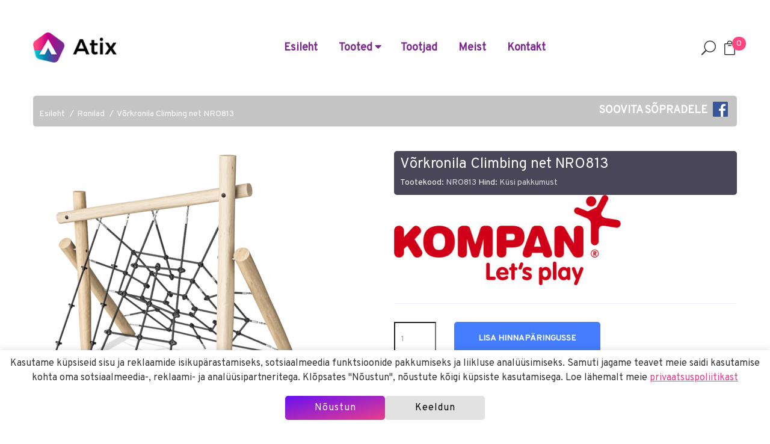

--- FILE ---
content_type: text/html; charset=utf-8
request_url: https://www.atix.ee/ronilad/nro813-vorkronila-climbing-net-nro813/
body_size: 14080
content:
<!doctype html>
<html class="no-js" lang="en">
<head>
	<meta charset="utf-8">
	<meta http-equiv="x-ua-compatible" content="ie=edge">
	<title>Võrkronila Climbing net NRO813</title>
	<meta name="description" content="">
	<meta name="viewport" content="width=device-width, initial-scale=1">
	<!-- Place favicon.ico in the root directory -->
	<link rel="shortcut icon" type="image/x-icon" href="/img/favicon.ico">
	<!-- Elegant Icon Font CSS-->
    <link rel="stylesheet" href="/css/elegant_font.css">
    <!-- Font Awesome CSS-->
    <link rel="stylesheet" href="/css/font-awesome.min.css">
    <!-- Ionicons CSS-->
    <link rel="stylesheet" href="/css/ionicons.min.css">
	<link rel="stylesheet" href="https://use.fontawesome.com/releases/v5.7.2/css/all.css" integrity="sha384-fnmOCqbTlWIlj8LyTjo7mOUStjsKC4pOpQbqyi7RrhN7udi9RwhKkMHpvLbHG9Sr" crossorigin="anonymous">
	<!-- Bootstrap CSS-->
	<link rel="stylesheet" href="/css/bootstrap.min.css">
	<!-- Plugins CSS-->
	<link rel="stylesheet" href="/css/plugins.css">
	<link rel="stylesheet" href="/node_modules/@fancyapps/ui/dist/fancybox.css">
	<!-- Style CSS -->
	<link rel="stylesheet" href="/style.css?29082023v2">
	<!-- Responsive CSS -->
	<link rel="stylesheet" href="/css/responsive.css?100">
	<link rel="stylesheet" href="/custom.css?20112025v1">
	<!-- Modernizr Js -->
	<script src="/js/vendor/modernizr-2.8.3.min.js"></script>
</head>
<body>
	<div class="wrapper wrapper-box"><!--Header Area Start-->
<header>
	<!--Default Header Area Start-->
	<div class="default-header-area header-sticky">
		<div class="container">
			<div class="row align-items-center">
				<div class="col-lg-3 col-md-4 col-12">
					<!--Logo Area Start-->
					<div class="logo-area">
						<a href="/"><img class="logo" src="/img/atix_logo.png" alt=""></a>
					</div>
					<!--Logo Area End-->
				</div>
				<div class="col-lg-7 col-md-5 d-none d-lg-block col-12">
					<!--Header Menu Area Start-->
					<div class="header-menu-area text-center">
						<nav>
							<ul class="main-menu">
								<li><a href="/">Esileht</a></li>
								<li><a href="#">Tooted <i class="fas fa-caret-down"></i></a>
									<!--Mega Menu Start-->
									<ul class="mega-menu">
										<div class="row">
											<div class="col-lg-3">
																									<a class="mega-menu-item" href="/ronilad/">Ronilad</a>
																									<a class="mega-menu-item" href="/tasakaal/">Tasakaal</a>
																									<a class="mega-menu-item" href="/temaatikad/">Temaatikad</a>
																									<a class="mega-menu-item" href="/skeitpargid/">Skeitpargid</a>
																									<a class="mega-menu-item" href="/karussellid/">Karussellid</a>
																									<a class="mega-menu-item" href="/liumaed/">Liumäed</a>
																									<a class="mega-menu-item" href="/kiiged/">Kiiged</a>
																									<a class="mega-menu-item" href="/liiva-ja-veemangud/">Liiva- ja veemängud</a>
																							</div>
											<div class="col-lg-3">
																									<a class="mega-menu-item" href="/linnakud/">Linnakud</a>
																									<a class="mega-menu-item" href="/mangumajad/">Mängumajad</a>
																									<a class="mega-menu-item" href="/muusikavahendid/">Muusikavahendid</a>
																									<a class="mega-menu-item" href="/laburindid/">Labürindid</a>
																									<a class="mega-menu-item" href="/asfaldimangud/">Asfaldimängud</a>
																									<a class="mega-menu-item" href="/vedrukiiged/">Vedrukiiged</a>
																									<a class="mega-menu-item" href="/tegeluspaneelid/">Tegeluspaneelid</a>
																									<a class="mega-menu-item" href="/lastesport/">Lastesport</a>
																							</div>
											<div class="col-lg-3">
																									<a class="mega-menu-item" href="/teenused/">Teenused</a>
																									<a class="mega-menu-item" href="/valimoobel/">Välimööbel</a>
																									<a class="mega-menu-item" href="/treeningvahendid/">Treeningvahendid</a>
																									<a class="mega-menu-item" href="/turvaalused/">Turvaalused</a>
																									<a class="mega-menu-item" href="/street-workout/">Street workout</a>
																									<a class="mega-menu-item" href="/pumptrack-rajad/">Pumptrack rajad</a>
																									<a class="mega-menu-item" href="/koduaeda/">Koduaeda</a>
																									<a class="mega-menu-item" href="/3d-manguvahendid/">3D mänguvahendid</a>
																							</div>
											<div class="col-lg-3">
																									<a class="mega-menu-item" href="/hanitr-umbertoodeldud-plastist-tooted-20-aastat-garantiid/">hanit® ümbertöödeldud plastist tooted 20 AASTAT GARANTIID!</a>
																									<a class="mega-menu-item" href="/pinnasekaitsematid/">Pinnasekaitsematid</a>
																									<a class="mega-menu-item" href="/vaikelastele/">Väikelastele</a>
																									<a class="mega-menu-item" href="/porkevahendid/">Põrkevahendid</a>
																									<a class="mega-menu-item" href="/ilmastikukindlad-lauad/">Ilmastikukindlad lauad</a>
																									<a class="mega-menu-item" href="/valitrenazoorid/">Välitrenažöörid</a>
																									<a class="mega-menu-item" href="/koerte-atraktsioonid/">Koerte atraktsioonid</a>
																							</div>
										</div>
									</ul>
																	<li>
										<a href="/tootjad/"><div>Tootjad</div></a>
									</li>
																		<li>
										<a href="/meist/"><div>Meist</div></a>
									</li>
																		<li>
										<a href="/kontakt/"><div>Kontakt</div></a>
									</li>
																</ul>
						</nav>
					</div>
					<!--Header Menu Area End-->
				</div>
				<div class="col-lg-2 col-md-4 col-12">
					<!--Header Search And Mini Cart Area Start-->
					<div class="header-search-cart-area">
						<ul>
							<li><a class="sidebar-trigger-search" href="#"><span class="icon_search"></span></a></li>
							<li class="mini-cart"><a href="#"><span class="icon_bag_alt"></span> <span class="cart-quantity">0</span></a>
								<!--Mini Cart Dropdown Start-->
								<div class="header-cart">
								  <ul class="cart-items">
									  
								  </ul>
								  
								  <div class="cart-btn">
									 
									  <a href="/hinnaparing/">Teen hinnapäringu</a>
								  </div>
								</div>
								<!--Mini Cart Dropdown End-->
							</li>
						</ul>
					</div>
					<!--Header Search And Mini Cart Area End-->
				</div>
			</div>
			<div class="row">
				<div class="col-12"> 
					<!--Mobile Menu Area Start-->
					<div class="mobile-menu d-lg-none"></div>
					<!--Mobile Menu Area End-->
				</div>
			</div>
		</div>
	</div>
	<!--Default Header Area End-->
</header>
<!--Header Area Start-->
<!-- main-search start -->
<div class="main-search-active">
	<div class="sidebar-search-icon">
		<button class="search-close"><span class="ion-android-close"></span></button>
	</div>
	<div class="sidebar-search-input">
		<form name="otsi" method="get" action="/otsi/">
			<div class="form-search">
				<input id="search" class="input-text" value="" placeholder="Otsi" type="text" name="otsi">
				<button>
					<i class="ion-android-search"></i>
				</button>
			</div>
		</form>
	</div>
</div><div class="breadcrumb-area pb-20">
	<div class="container">
		<div class="row">
			<div class="col-12">
					<ul class="breadcrumb-toode">
						<li><a href="/">Esileht</a></li>
						<li><a href="/ronilad/">Ronilad</a></li>
						<li><a href="/ronilad/nro813-vorkronila-climbing-net-nro813/">Võrkronila Climbing net NRO813</a></li>
						<a href="https://www.facebook.com/atix.manguvaljakud/" class="pull-right"><span style="color:#fff; font-size:18px; font-weight:700;">SOOVITA SÕPRADELE</span>&nbsp;&nbsp;&nbsp;<img src="/img/fb_logo.png" class="fb"></a>
					</ul>
					
			</div>
		</div>
	</div>
</div>
<div class="single-product-area pb-70">
	<div class="container">
		<div class="row">
			<div class="col-lg-6">	
									<a 
						data-fancybox="NRO813" 
						data-src='/pildid/toode/2130_1_s.png'>
						<img class="pointer" src='/pildid/toode/2130_1_v.png'/>
					</a>
						
			</div>
			<div class="col-lg-6">
				<div class="product-details-content">
					<div class="toote-pealkiri">
						<h3 style="color:#fff">Võrkronila Climbing net NRO813</h3>
						<p class="tootekood">Tootekood: <span style="color:#d8d8d8">NRO813</span> Hind: <span style="color:#d8d8d8">Küsi pakkumust</span></p>
					</div>
						<img src="/pildid/kliendid/1_1.jpg" style="height: 150px;">					<hr>
					<div class="row">
						<div class="col-lg-12 single-product-quantity">
														<form method="post" class="add-quantity" action="/?action=lisa_toode_korvi" id="lisa_ostukorvi_vorm">
								<input type="hidden" name="toode" id="toode" value="2130">
								<input type="hidden" name="url" id="url" value="/ronilad/nro813-vorkronila-climbing-net-nro813/">
								<input type="hidden" name="kogus_2130" id="kogus_2130" value="1">
								<input type="hidden" name="max_2130" id="max_2130" value="10" readonly>
								<div class="row">
									<div class="col-lg-2">
										<input value="1" type="number" name="kogus">
									</div>
									<div class="col-lg-6">
										<button type="button" class="product-btn" onClick="lisa_ostukorvi();">Lisa hinnapäringusse</button>
									</div>
								</div>
							</form>
													</div>
					</div>
					<div class="product-description">
											</div>
										<div class="single-product-sharing" style="margin-top: -20px;">
						<h3>Toote dokumendid:</h3>
												<div class="product-documentation">
							<img src="/img/download-dwg.svg"> <a href="/pdf/nro813_2d_en.dwg" target="_blank">2D DWG joonis</a>
						</div>
												<div class="product-documentation">
							<img src="/img/download-pdf.svg"> <a href="/pdf/nro813_cert.pdf" target="_blank">Tootekaart</a>
						</div>
												<div class="product-documentation">
							<img src="/img/download-pdf.svg"> <a href="/pdf/nro813_tootekaart.pdf" target="_blank">TÜV sertifikaat</a>
						</div>
											</div>
										<div class="single-product-sharing" style="margin-top: -20px;">
						<h3>Tootemõõdud:</h3>
						<table class="table">
														<tr>
								<td width="60%">Pikkus</td>
								<td width="40%">3.68</td>
							</td>
														<tr>
								<td>Laius</td>
								<td>2.49</td>
							</td>
														<tr>
								<td>Kõrgus</td>
								<td>2.60</td>
							</td>
														<tr>
								<td>Kriitiline kukkumiskõrgus</td>
								<td>2.34</td>
							</td>
													</table>
					</div>
										<div class="single-product-sharing" style="margin-top: -30px;">
						<h3>Turvaala EN1176:</h3>
						<table class="table">
														<tr>
								<td width="60%">Pikkus</td>
								<td width="40%">6.50</td>
							</td>
														<tr>
								<td>Laius</td>
								<td>6.00</td>
							</td>
													</table>
					</div>
														</div>
			</div>
		</div>
	</div>
</div>
<div class="related-products-area pb-35">
	<div class="container">
		<div class="row">
			<div class="col-12">
				<div class="section-title2">
					<h2>Sarnased tooted</h2>
				</div>
			</div>
		</div>
		<div class="row">
			<div class="col-12">
				<div class="row">
					<div class="product-slider owl-carousel">
												<div class="col-md-12">
							<div class="single-product-area mb-40">
								<div class="product-img img-full" style="height: 300px;">
									<a href="/ronilad/nro201501-cliff-rider-nro201501/">
																				<img class="first-img" src="/pildid/toode/5378_1_v.png" alt="" style="height: 90%; width: auto;">
																			</a>
									<!-- <span class="sticker">New</span> -->
								</div>
								<div class="product-content" style="text-align: center;">
									<h4><a href="/ronilad/nro201501-cliff-rider-nro201501/">Cliff Rider NRO201501</a></h4>
								</div>
							</div>
						</div>
												<div class="col-md-12">
							<div class="single-product-area mb-40">
								<div class="product-img img-full" style="height: 300px;">
									<a href="/ronilad/nro890-hill-climber-rope-nro890/">
																				<img class="first-img" src="/pildid/toode/5214_1_v.png" alt="" style="height: 90%; width: auto;">
																			</a>
									<!-- <span class="sticker">New</span> -->
								</div>
								<div class="product-content" style="text-align: center;">
									<h4><a href="/ronilad/nro890-hill-climber-rope-nro890/">Hill Climber Rope NRO890</a></h4>
								</div>
							</div>
						</div>
												<div class="col-md-12">
							<div class="single-product-area mb-40">
								<div class="product-img img-full" style="height: 300px;">
									<a href="/ronilad/crp630301-hill-climber-rope-with-epdm-crp630301/">
																				<img class="first-img" src="/pildid/toode/5221_1_v.png" alt="" style="height: 90%; width: auto;">
																			</a>
									<!-- <span class="sticker">New</span> -->
								</div>
								<div class="product-content" style="text-align: center;">
									<h4><a href="/ronilad/crp630301-hill-climber-rope-with-epdm-crp630301/">Hill Climber Rope with EPDM CRP630301</a></h4>
								</div>
							</div>
						</div>
												<div class="col-md-12">
							<div class="single-product-area mb-40">
								<div class="product-img img-full" style="height: 300px;">
									<a href="/ronilad/pcm52821-hideaway-tree-pcm52821/">
																				<img class="first-img" src="/pildid/toode/5244_1_v.png" alt="" style="height: 90%; width: auto;">
																			</a>
									<!-- <span class="sticker">New</span> -->
								</div>
								<div class="product-content" style="text-align: center;">
									<h4><a href="/ronilad/pcm52821-hideaway-tree-pcm52821/">Hideaway Tree  PCM52821</a></h4>
								</div>
							</div>
						</div>
												<div class="col-md-12">
							<div class="single-product-area mb-40">
								<div class="product-img img-full" style="height: 300px;">
									<a href="/ronilad/crp302001-vorkpuramiid-crp302001/">
																				<img class="first-img" src="/pildid/toode/5263_1_v.png" alt="" style="height: 90%; width: auto;">
																			</a>
									<!-- <span class="sticker">New</span> -->
								</div>
								<div class="product-content" style="text-align: center;">
									<h4><a href="/ronilad/crp302001-vorkpuramiid-crp302001/">Võrkpüramiid CRP302001</a></h4>
								</div>
							</div>
						</div>
												<div class="col-md-12">
							<div class="single-product-area mb-40">
								<div class="product-img img-full" style="height: 300px;">
									<a href="/ronilad/crp812501-explorer-dome-crp812501/">
																				<img class="first-img" src="/pildid/toode/5163_1_v.png" alt="" style="height: 90%; width: auto;">
																			</a>
									<!-- <span class="sticker">New</span> -->
								</div>
								<div class="product-content" style="text-align: center;">
									<h4><a href="/ronilad/crp812501-explorer-dome-crp812501/">Explorer Dome CRP812501</a></h4>
								</div>
							</div>
						</div>
												<div class="col-md-12">
							<div class="single-product-area mb-40">
								<div class="product-img img-full" style="height: 300px;">
									<a href="/ronilad/crp250301-baboon-trail/">
																				<img class="first-img" src="/pildid/toode/5016_1_v.png" alt="" style="height: 90%; width: auto;">
																			</a>
									<!-- <span class="sticker">New</span> -->
								</div>
								<div class="product-content" style="text-align: center;">
									<h4><a href="/ronilad/crp250301-baboon-trail/">Baboon Trail</a></h4>
								</div>
							</div>
						</div>
												<div class="col-md-12">
							<div class="single-product-area mb-40">
								<div class="product-img img-full" style="height: 300px;">
									<a href="/ronilad/crp250401-chimpanzee-trail/">
																				<img class="first-img" src="/pildid/toode/5017_1_v.png" alt="" style="height: 90%; width: auto;">
																			</a>
									<!-- <span class="sticker">New</span> -->
								</div>
								<div class="product-content" style="text-align: center;">
									<h4><a href="/ronilad/crp250401-chimpanzee-trail/">Chimpanzee Trail</a></h4>
								</div>
							</div>
						</div>
												<div class="col-md-12">
							<div class="single-product-area mb-40">
								<div class="product-img img-full" style="height: 300px;">
									<a href="/ronilad/crp250501-cabin-trail/">
																				<img class="first-img" src="/pildid/toode/5018_1_v.png" alt="" style="height: 90%; width: auto;">
																			</a>
									<!-- <span class="sticker">New</span> -->
								</div>
								<div class="product-content" style="text-align: center;">
									<h4><a href="/ronilad/crp250501-cabin-trail/">Cabin Trail</a></h4>
								</div>
							</div>
						</div>
												<div class="col-md-12">
							<div class="single-product-area mb-40">
								<div class="product-img img-full" style="height: 300px;">
									<a href="/ronilad/crp250601-gorilla-trail/">
																				<img class="first-img" src="/pildid/toode/5019_1_v.png" alt="" style="height: 90%; width: auto;">
																			</a>
									<!-- <span class="sticker">New</span> -->
								</div>
								<div class="product-content" style="text-align: center;">
									<h4><a href="/ronilad/crp250601-gorilla-trail/">Gorilla Trail</a></h4>
								</div>
							</div>
						</div>
												<div class="col-md-12">
							<div class="single-product-area mb-40">
								<div class="product-img img-full" style="height: 300px;">
									<a href="/ronilad/crp250701-spixs-trail/">
																				<img class="first-img" src="/pildid/toode/5020_1_v.png" alt="" style="height: 90%; width: auto;">
																			</a>
									<!-- <span class="sticker">New</span> -->
								</div>
								<div class="product-content" style="text-align: center;">
									<h4><a href="/ronilad/crp250701-spixs-trail/">Spix's Trail</a></h4>
								</div>
							</div>
						</div>
												<div class="col-md-12">
							<div class="single-product-area mb-40">
								<div class="product-img img-full" style="height: 300px;">
									<a href="/ronilad/crp251001-kipunji-trail/">
																				<img class="first-img" src="/pildid/toode/5021_1_v.png" alt="" style="height: 90%; width: auto;">
																			</a>
									<!-- <span class="sticker">New</span> -->
								</div>
								<div class="product-content" style="text-align: center;">
									<h4><a href="/ronilad/crp251001-kipunji-trail/">Kipunji Trail</a></h4>
								</div>
							</div>
						</div>
												<div class="col-md-12">
							<div class="single-product-area mb-40">
								<div class="product-img img-full" style="height: 300px;">
									<a href="/ronilad/crp251101-howler-trail/">
																				<img class="first-img" src="/pildid/toode/5022_1_v.png" alt="" style="height: 90%; width: auto;">
																			</a>
									<!-- <span class="sticker">New</span> -->
								</div>
								<div class="product-content" style="text-align: center;">
									<h4><a href="/ronilad/crp251101-howler-trail/">Howler Trail</a></h4>
								</div>
							</div>
						</div>
												<div class="col-md-12">
							<div class="single-product-area mb-40">
								<div class="product-img img-full" style="height: 300px;">
									<a href="/ronilad/crp251201-javan-trail/">
																				<img class="first-img" src="/pildid/toode/5023_1_v.png" alt="" style="height: 90%; width: auto;">
																			</a>
									<!-- <span class="sticker">New</span> -->
								</div>
								<div class="product-content" style="text-align: center;">
									<h4><a href="/ronilad/crp251201-javan-trail/">Javan Trail</a></h4>
								</div>
							</div>
						</div>
												<div class="col-md-12">
							<div class="single-product-area mb-40">
								<div class="product-img img-full" style="height: 300px;">
									<a href="/ronilad/crp251301-honeycomb-trail/">
																				<img class="first-img" src="/pildid/toode/5024_1_v.png" alt="" style="height: 90%; width: auto;">
																			</a>
									<!-- <span class="sticker">New</span> -->
								</div>
								<div class="product-content" style="text-align: center;">
									<h4><a href="/ronilad/crp251301-honeycomb-trail/">Honeycomb Trail</a></h4>
								</div>
							</div>
						</div>
												<div class="col-md-12">
							<div class="single-product-area mb-40">
								<div class="product-img img-full" style="height: 300px;">
									<a href="/ronilad/crp251401-saimiri-trail/">
																				<img class="first-img" src="/pildid/toode/5025_1_v.png" alt="" style="height: 90%; width: auto;">
																			</a>
									<!-- <span class="sticker">New</span> -->
								</div>
								<div class="product-content" style="text-align: center;">
									<h4><a href="/ronilad/crp251401-saimiri-trail/">Saimiri Trail</a></h4>
								</div>
							</div>
						</div>
												<div class="col-md-12">
							<div class="single-product-area mb-40">
								<div class="product-img img-full" style="height: 300px;">
									<a href="/ronilad/crp251501-forest-trail/">
																				<img class="first-img" src="/pildid/toode/5026_1_v.png" alt="" style="height: 90%; width: auto;">
																			</a>
									<!-- <span class="sticker">New</span> -->
								</div>
								<div class="product-content" style="text-align: center;">
									<h4><a href="/ronilad/crp251501-forest-trail/">Forest Trail</a></h4>
								</div>
							</div>
						</div>
												<div class="col-md-12">
							<div class="single-product-area mb-40">
								<div class="product-img img-full" style="height: 300px;">
									<a href="/ronilad/crp251601-tantalus-trail/">
																				<img class="first-img" src="/pildid/toode/5027_1_v.png" alt="" style="height: 90%; width: auto;">
																			</a>
									<!-- <span class="sticker">New</span> -->
								</div>
								<div class="product-content" style="text-align: center;">
									<h4><a href="/ronilad/crp251601-tantalus-trail/">Tantalus Trail</a></h4>
								</div>
							</div>
						</div>
												<div class="col-md-12">
							<div class="single-product-area mb-40">
								<div class="product-img img-full" style="height: 300px;">
									<a href="/ronilad/crp251701-lookout-trail/">
																				<img class="first-img" src="/pildid/toode/5028_1_v.png" alt="" style="height: 90%; width: auto;">
																			</a>
									<!-- <span class="sticker">New</span> -->
								</div>
								<div class="product-content" style="text-align: center;">
									<h4><a href="/ronilad/crp251701-lookout-trail/">Lookout Trail</a></h4>
								</div>
							</div>
						</div>
												<div class="col-md-12">
							<div class="single-product-area mb-40">
								<div class="product-img img-full" style="height: 300px;">
									<a href="/ronilad/crp251801-canopy-trail/">
																				<img class="first-img" src="/pildid/toode/5029_1_v.png" alt="" style="height: 90%; width: auto;">
																			</a>
									<!-- <span class="sticker">New</span> -->
								</div>
								<div class="product-content" style="text-align: center;">
									<h4><a href="/ronilad/crp251801-canopy-trail/">Canopy Trail</a></h4>
								</div>
							</div>
						</div>
												<div class="col-md-12">
							<div class="single-product-area mb-40">
								<div class="product-img img-full" style="height: 300px;">
									<a href="/ronilad/crp251901-langur-trail/">
																				<img class="first-img" src="/pildid/toode/5030_1_v.png" alt="" style="height: 90%; width: auto;">
																			</a>
									<!-- <span class="sticker">New</span> -->
								</div>
								<div class="product-content" style="text-align: center;">
									<h4><a href="/ronilad/crp251901-langur-trail/">Langur Trail</a></h4>
								</div>
							</div>
						</div>
												<div class="col-md-12">
							<div class="single-product-area mb-40">
								<div class="product-img img-full" style="height: 300px;">
									<a href="/ronilad/crp252001-liana-trail/">
																				<img class="first-img" src="/pildid/toode/5031_1_v.png" alt="" style="height: 90%; width: auto;">
																			</a>
									<!-- <span class="sticker">New</span> -->
								</div>
								<div class="product-content" style="text-align: center;">
									<h4><a href="/ronilad/crp252001-liana-trail/">Liana Trail</a></h4>
								</div>
							</div>
						</div>
												<div class="col-md-12">
							<div class="single-product-area mb-40">
								<div class="product-img img-full" style="height: 300px;">
									<a href="/ronilad/crp252101-hamadryad-trail-crp252101/">
																				<img class="first-img" src="/pildid/toode/5032_1_v.png" alt="" style="height: 90%; width: auto;">
																			</a>
									<!-- <span class="sticker">New</span> -->
								</div>
								<div class="product-content" style="text-align: center;">
									<h4><a href="/ronilad/crp252101-hamadryad-trail-crp252101/">Hamadryad Trail CRP252101</a></h4>
								</div>
							</div>
						</div>
												<div class="col-md-12">
							<div class="single-product-area mb-40">
								<div class="product-img img-full" style="height: 300px;">
									<a href="/ronilad/crp252201-cave-trail/">
																				<img class="first-img" src="/pildid/toode/5033_1_v.png" alt="" style="height: 90%; width: auto;">
																			</a>
									<!-- <span class="sticker">New</span> -->
								</div>
								<div class="product-content" style="text-align: center;">
									<h4><a href="/ronilad/crp252201-cave-trail/">Cave Trail</a></h4>
								</div>
							</div>
						</div>
												<div class="col-md-12">
							<div class="single-product-area mb-40">
								<div class="product-img img-full" style="height: 300px;">
									<a href="/ronilad/crp252301-cottontop-trail-crp252301/">
																				<img class="first-img" src="/pildid/toode/5034_1_v.png" alt="" style="height: 90%; width: auto;">
																			</a>
									<!-- <span class="sticker">New</span> -->
								</div>
								<div class="product-content" style="text-align: center;">
									<h4><a href="/ronilad/crp252301-cottontop-trail-crp252301/">Cottontop Trail  CRP252301</a></h4>
								</div>
							</div>
						</div>
												<div class="col-md-12">
							<div class="single-product-area mb-40">
								<div class="product-img img-full" style="height: 300px;">
									<a href="/ronilad/pcm210421-ronila-double-tower-with-net-pcm210421/">
																				<img class="first-img" src="/pildid/toode/5076_1_v.png" alt="" style="height: 90%; width: auto;">
																			</a>
									<!-- <span class="sticker">New</span> -->
								</div>
								<div class="product-content" style="text-align: center;">
									<h4><a href="/ronilad/pcm210421-ronila-double-tower-with-net-pcm210421/">Ronila Double Tower with net PCM210421</a></h4>
								</div>
							</div>
						</div>
												<div class="col-md-12">
							<div class="single-product-area mb-40">
								<div class="product-img img-full" style="height: 300px;">
									<a href="/ronilad/pce110121-ronila-matterhorn-pce110121/">
																				<img class="first-img" src="/pildid/toode/4872_1_v.png" alt="" style="height: 90%; width: auto;">
																			</a>
									<!-- <span class="sticker">New</span> -->
								</div>
								<div class="product-content" style="text-align: center;">
									<h4><a href="/ronilad/pce110121-ronila-matterhorn-pce110121/">Ronila Matterhorn PCE110121</a></h4>
								</div>
							</div>
						</div>
												<div class="col-md-12">
							<div class="single-product-area mb-40">
								<div class="product-img img-full" style="height: 300px;">
									<a href="/ronilad/cor19-0110-2c1-area-net-small-cor19-0110-2c1/">
																				<img class="first-img" src="/pildid/toode/4362_1_v.png" alt="" style="height: 90%; width: auto;">
																			</a>
									<!-- <span class="sticker">New</span> -->
								</div>
								<div class="product-content" style="text-align: center;">
									<h4><a href="/ronilad/cor19-0110-2c1-area-net-small-cor19-0110-2c1/">Area Net Small COR19-0110-2C1</a></h4>
								</div>
							</div>
						</div>
												<div class="col-md-12">
							<div class="single-product-area mb-40">
								<div class="product-img img-full" style="height: 300px;">
									<a href="/ronilad/pcm002921-tunnel-peekaboo/">
																				<img class="first-img" src="/pildid/toode/4661_1_v.png" alt="" style="height: 90%; width: auto;">
																			</a>
									<!-- <span class="sticker">New</span> -->
								</div>
								<div class="product-content" style="text-align: center;">
									<h4><a href="/ronilad/pcm002921-tunnel-peekaboo/">Tunnel PEEKABOO</a></h4>
								</div>
							</div>
						</div>
												<div class="col-md-12">
							<div class="single-product-area mb-40">
								<div class="product-img img-full" style="height: 300px;">
									<a href="/ronilad/kns8500130-area-net-large-kns8500130/">
																				<img class="first-img" src="/pildid/toode/4406_1_v.png" alt="" style="height: 90%; width: auto;">
																			</a>
									<!-- <span class="sticker">New</span> -->
								</div>
								<div class="product-content" style="text-align: center;">
									<h4><a href="/ronilad/kns8500130-area-net-large-kns8500130/">Area Net Large  KNS8500130</a></h4>
								</div>
							</div>
						</div>
												<div class="col-md-12">
							<div class="single-product-area mb-40">
								<div class="product-img img-full" style="height: 300px;">
									<a href="/ronilad/crp250901-roloway-trail/">
																				<img class="first-img" src="/pildid/toode/4936_1_v.png" alt="" style="height: 90%; width: auto;">
																			</a>
									<!-- <span class="sticker">New</span> -->
								</div>
								<div class="product-content" style="text-align: center;">
									<h4><a href="/ronilad/crp250901-roloway-trail/">Roloway Trail</a></h4>
								</div>
							</div>
						</div>
												<div class="col-md-12">
							<div class="single-product-area mb-40">
								<div class="product-img img-full" style="height: 300px;">
									<a href="/ronilad/pct803-funpoint-climber-pct803/">
																				<img class="first-img" src="/pildid/toode/4437_1_v.png" alt="" style="height: 90%; width: auto;">
																			</a>
									<!-- <span class="sticker">New</span> -->
								</div>
								<div class="product-content" style="text-align: center;">
									<h4><a href="/ronilad/pct803-funpoint-climber-pct803/">Funpoint Climber PCT803</a></h4>
								</div>
							</div>
						</div>
												<div class="col-md-12">
							<div class="single-product-area mb-40">
								<div class="product-img img-full" style="height: 300px;">
									<a href="/ronilad/pcm81221-trio-climber-pcm81221/">
																				<img class="first-img" src="/pildid/toode/4952_1_v.png" alt="" style="height: 90%; width: auto;">
																			</a>
									<!-- <span class="sticker">New</span> -->
								</div>
								<div class="product-content" style="text-align: center;">
									<h4><a href="/ronilad/pcm81221-trio-climber-pcm81221/">Trio Climber PCM81221</a></h4>
								</div>
							</div>
						</div>
												<div class="col-md-12">
							<div class="single-product-area mb-40">
								<div class="product-img img-full" style="height: 300px;">
									<a href="/ronilad/pcm000521-talk-tumble-with-tunnel-pcm000521/">
																				<img class="first-img" src="/pildid/toode/4997_1_v.png" alt="" style="height: 90%; width: auto;">
																			</a>
									<!-- <span class="sticker">New</span> -->
								</div>
								<div class="product-content" style="text-align: center;">
									<h4><a href="/ronilad/pcm000521-talk-tumble-with-tunnel-pcm000521/">Talk & Tumble with Tunnel PCM000521</a></h4>
								</div>
							</div>
						</div>
												<div class="col-md-12">
							<div class="single-product-area mb-40">
								<div class="product-img img-full" style="height: 300px;">
									<a href="/ronilad/crp250801-mountain-trail/">
																				<img class="first-img" src="/pildid/toode/4998_1_v.png" alt="" style="height: 90%; width: auto;">
																			</a>
									<!-- <span class="sticker">New</span> -->
								</div>
								<div class="product-content" style="text-align: center;">
									<h4><a href="/ronilad/crp250801-mountain-trail/">Mountain Trail</a></h4>
								</div>
							</div>
						</div>
												<div class="col-md-12">
							<div class="single-product-area mb-40">
								<div class="product-img img-full" style="height: 300px;">
									<a href="/ronilad/pct804-funpoint-hangout-pct804/">
																				<img class="first-img" src="/pildid/toode/4827_1_v.png" alt="" style="height: 90%; width: auto;">
																			</a>
									<!-- <span class="sticker">New</span> -->
								</div>
								<div class="product-content" style="text-align: center;">
									<h4><a href="/ronilad/pct804-funpoint-hangout-pct804/">FunPoint, Hangout PCT804</a></h4>
								</div>
							</div>
						</div>
												<div class="col-md-12">
							<div class="single-product-area mb-40">
								<div class="product-img img-full" style="height: 300px;">
									<a href="/ronilad/pct802-funpoint-ultimate-pct802/">
																				<img class="first-img" src="/pildid/toode/4846_1_v.png" alt="" style="height: 90%; width: auto;">
																			</a>
									<!-- <span class="sticker">New</span> -->
								</div>
								<div class="product-content" style="text-align: center;">
									<h4><a href="/ronilad/pct802-funpoint-ultimate-pct802/">FunPoint, Ultimate PCT802</a></h4>
								</div>
							</div>
						</div>
												<div class="col-md-12">
							<div class="single-product-area mb-40">
								<div class="product-img img-full" style="height: 300px;">
									<a href="/ronilad/cor41424-vorkronila-four-mast-octa-net-39m-/">
																				<img class="first-img" src="/pildid/toode/4225_1_v.jpg" alt="" style="height: 90%; width: auto;">
																			</a>
									<!-- <span class="sticker">New</span> -->
								</div>
								<div class="product-content" style="text-align: center;">
									<h4><a href="/ronilad/cor41424-vorkronila-four-mast-octa-net-39m-/">Võrkronila, Four-mast Octa net, 3.9m </a></h4>
								</div>
							</div>
						</div>
												<div class="col-md-12">
							<div class="single-product-area mb-40">
								<div class="product-img img-full" style="height: 300px;">
									<a href="/ronilad/cor45400-ronila-octanite/">
																				<img class="first-img" src="/pildid/toode/4226_1_v.png" alt="" style="height: 90%; width: auto;">
																			</a>
									<!-- <span class="sticker">New</span> -->
								</div>
								<div class="product-content" style="text-align: center;">
									<h4><a href="/ronilad/cor45400-ronila-octanite/">Ronila, Octanite</a></h4>
								</div>
							</div>
						</div>
												<div class="col-md-12">
							<div class="single-product-area mb-40">
								<div class="product-img img-full" style="height: 300px;">
									<a href="/ronilad/kdsc-big-top-ronila-big-top-/">
																				<img class="first-img" src="/pildid/toode/4227_1_v.png" alt="" style="height: 90%; width: auto;">
																			</a>
									<!-- <span class="sticker">New</span> -->
								</div>
								<div class="product-content" style="text-align: center;">
									<h4><a href="/ronilad/kdsc-big-top-ronila-big-top-/">Ronila, Big Top </a></h4>
								</div>
							</div>
						</div>
												<div class="col-md-12">
							<div class="single-product-area mb-40">
								<div class="product-img img-full" style="height: 300px;">
									<a href="/ronilad/kdsc-brachiosaurus-ronila-brachiosaurus-/">
																				<img class="first-img" src="/pildid/toode/4228_1_v.png" alt="" style="height: 90%; width: auto;">
																			</a>
									<!-- <span class="sticker">New</span> -->
								</div>
								<div class="product-content" style="text-align: center;">
									<h4><a href="/ronilad/kdsc-brachiosaurus-ronila-brachiosaurus-/">Ronila, Brachiosaurus </a></h4>
								</div>
							</div>
						</div>
												<div class="col-md-12">
							<div class="single-product-area mb-40">
								<div class="product-img img-full" style="height: 300px;">
									<a href="/ronilad/kdsc-butterfly-double-ronila-butterfly-double/">
																				<img class="first-img" src="/pildid/toode/4229_1_v.png" alt="" style="height: 90%; width: auto;">
																			</a>
									<!-- <span class="sticker">New</span> -->
								</div>
								<div class="product-content" style="text-align: center;">
									<h4><a href="/ronilad/kdsc-butterfly-double-ronila-butterfly-double/">Ronila, Butterfly Double</a></h4>
								</div>
							</div>
						</div>
												<div class="col-md-12">
							<div class="single-product-area mb-40">
								<div class="product-img img-full" style="height: 300px;">
									<a href="/ronilad/kns8500208f-ronila-cave-kdsc-cave-kns8500208f/">
																			</a>
									<!-- <span class="sticker">New</span> -->
								</div>
								<div class="product-content" style="text-align: center;">
									<h4><a href="/ronilad/kns8500208f-ronila-cave-kdsc-cave-kns8500208f/">Ronila Cave KDSC_Cave KNS8500208F</a></h4>
								</div>
							</div>
						</div>
												<div class="col-md-12">
							<div class="single-product-area mb-40">
								<div class="product-img img-full" style="height: 300px;">
									<a href="/ronilad/kdsc-cirrus-cloud-ronila-cirrus-cloud/">
																				<img class="first-img" src="/pildid/toode/4231_1_v.png" alt="" style="height: 90%; width: auto;">
																			</a>
									<!-- <span class="sticker">New</span> -->
								</div>
								<div class="product-content" style="text-align: center;">
									<h4><a href="/ronilad/kdsc-cirrus-cloud-ronila-cirrus-cloud/">Ronila, Cirrus Cloud</a></h4>
								</div>
							</div>
						</div>
												<div class="col-md-12">
							<div class="single-product-area mb-40">
								<div class="product-img img-full" style="height: 300px;">
									<a href="/ronilad/kdsc-cumulus-cloud-ronila-cumulus-cloud/">
																				<img class="first-img" src="/pildid/toode/4232_1_v.png" alt="" style="height: 90%; width: auto;">
																			</a>
									<!-- <span class="sticker">New</span> -->
								</div>
								<div class="product-content" style="text-align: center;">
									<h4><a href="/ronilad/kdsc-cumulus-cloud-ronila-cumulus-cloud/">Ronila, Cumulus Cloud</a></h4>
								</div>
							</div>
						</div>
												<div class="col-md-12">
							<div class="single-product-area mb-40">
								<div class="product-img img-full" style="height: 300px;">
									<a href="/ronilad/kdsc-dreamcatcher-ronila-dreamcatcher-/">
																				<img class="first-img" src="/pildid/toode/4241_1_v.png" alt="" style="height: 90%; width: auto;">
																			</a>
									<!-- <span class="sticker">New</span> -->
								</div>
								<div class="product-content" style="text-align: center;">
									<h4><a href="/ronilad/kdsc-dreamcatcher-ronila-dreamcatcher-/">Ronila, DreamCatcher </a></h4>
								</div>
							</div>
						</div>
												<div class="col-md-12">
							<div class="single-product-area mb-40">
								<div class="product-img img-full" style="height: 300px;">
									<a href="/ronilad/kdsc-giant-skywalk-ocean-ronila-giant-skywalk-ocean-/">
																				<img class="first-img" src="/pildid/toode/4242_1_v.png" alt="" style="height: 90%; width: auto;">
																			</a>
									<!-- <span class="sticker">New</span> -->
								</div>
								<div class="product-content" style="text-align: center;">
									<h4><a href="/ronilad/kdsc-giant-skywalk-ocean-ronila-giant-skywalk-ocean-/">Ronila, GIANT SkyWalk Ocean </a></h4>
								</div>
							</div>
						</div>
												<div class="col-md-12">
							<div class="single-product-area mb-40">
								<div class="product-img img-full" style="height: 300px;">
									<a href="/ronilad/kdsc-mountain-trekker-ronila-mountain-trekker-/">
																				<img class="first-img" src="/pildid/toode/4243_1_v.png" alt="" style="height: 90%; width: auto;">
																			</a>
									<!-- <span class="sticker">New</span> -->
								</div>
								<div class="product-content" style="text-align: center;">
									<h4><a href="/ronilad/kdsc-mountain-trekker-ronila-mountain-trekker-/">Ronila, Mountain Trekker </a></h4>
								</div>
							</div>
						</div>
												<div class="col-md-12">
							<div class="single-product-area mb-40">
								<div class="product-img img-full" style="height: 300px;">
									<a href="/ronilad/crp411001-0901-ronila-nimbus-cloud-crp411001-0901/">
																				<img class="first-img" src="/pildid/toode/4244_1_v.png" alt="" style="height: 90%; width: auto;">
																			</a>
									<!-- <span class="sticker">New</span> -->
								</div>
								<div class="product-content" style="text-align: center;">
									<h4><a href="/ronilad/crp411001-0901-ronila-nimbus-cloud-crp411001-0901/">Ronila, Nimbus Cloud CRP411001-0901</a></h4>
								</div>
							</div>
						</div>
												<div class="col-md-12">
							<div class="single-product-area mb-40">
								<div class="product-img img-full" style="height: 300px;">
									<a href="/ronilad/kdsc-playfair-with-slide-ronila-playfair-/">
																				<img class="first-img" src="/pildid/toode/4245_1_v.png" alt="" style="height: 90%; width: auto;">
																			</a>
									<!-- <span class="sticker">New</span> -->
								</div>
								<div class="product-content" style="text-align: center;">
									<h4><a href="/ronilad/kdsc-playfair-with-slide-ronila-playfair-/">Ronila, Playfair </a></h4>
								</div>
							</div>
						</div>
												<div class="col-md-12">
							<div class="single-product-area mb-40">
								<div class="product-img img-full" style="height: 300px;">
									<a href="/ronilad/kdsc-sensory-dome-ronila-sensory-dome/">
																				<img class="first-img" src="/pildid/toode/4246_1_v.png" alt="" style="height: 90%; width: auto;">
																			</a>
									<!-- <span class="sticker">New</span> -->
								</div>
								<div class="product-content" style="text-align: center;">
									<h4><a href="/ronilad/kdsc-sensory-dome-ronila-sensory-dome/">Ronila, Sensory Dome</a></h4>
								</div>
							</div>
						</div>
												<div class="col-md-12">
							<div class="single-product-area mb-40">
								<div class="product-img img-full" style="height: 300px;">
									<a href="/ronilad/kdsc-skytwister-ronila-skytwister-sensory/">
																				<img class="first-img" src="/pildid/toode/4247_1_v.png" alt="" style="height: 90%; width: auto;">
																			</a>
									<!-- <span class="sticker">New</span> -->
								</div>
								<div class="product-content" style="text-align: center;">
									<h4><a href="/ronilad/kdsc-skytwister-ronila-skytwister-sensory/">Ronila, SkyTwister Sensory</a></h4>
								</div>
							</div>
						</div>
												<div class="col-md-12">
							<div class="single-product-area mb-40">
								<div class="product-img img-full" style="height: 300px;">
									<a href="/ronilad/kdsc-star-spinner-ronila-star-spinner/">
																				<img class="first-img" src="/pildid/toode/4248_1_v.png" alt="" style="height: 90%; width: auto;">
																			</a>
									<!-- <span class="sticker">New</span> -->
								</div>
								<div class="product-content" style="text-align: center;">
									<h4><a href="/ronilad/kdsc-star-spinner-ronila-star-spinner/">Ronila, Star Spinner</a></h4>
								</div>
							</div>
						</div>
												<div class="col-md-12">
							<div class="single-product-area mb-40">
								<div class="product-img img-full" style="height: 300px;">
									<a href="/ronilad/kdsc-stegosaurus-ronila-stegosaurus-kdsc-stegosaurus/">
																				<img class="first-img" src="/pildid/toode/4249_1_v.png" alt="" style="height: 90%; width: auto;">
																			</a>
									<!-- <span class="sticker">New</span> -->
								</div>
								<div class="product-content" style="text-align: center;">
									<h4><a href="/ronilad/kdsc-stegosaurus-ronila-stegosaurus-kdsc-stegosaurus/">Ronila, Stegosaurus KDSC_Stegosaurus</a></h4>
								</div>
							</div>
						</div>
												<div class="col-md-12">
							<div class="single-product-area mb-40">
								<div class="product-img img-full" style="height: 300px;">
									<a href="/ronilad/kdsc-stratus-cloud-ronila-stratus-cloud/">
																				<img class="first-img" src="/pildid/toode/4250_1_v.png" alt="" style="height: 90%; width: auto;">
																			</a>
									<!-- <span class="sticker">New</span> -->
								</div>
								<div class="product-content" style="text-align: center;">
									<h4><a href="/ronilad/kdsc-stratus-cloud-ronila-stratus-cloud/">Ronila, Stratus Cloud</a></h4>
								</div>
							</div>
						</div>
												<div class="col-md-12">
							<div class="single-product-area mb-40">
								<div class="product-img img-full" style="height: 300px;">
									<a href="/ronilad/kdsc-super-top-ronila-super-top/">
																				<img class="first-img" src="/pildid/toode/4251_1_v.png" alt="" style="height: 90%; width: auto;">
																			</a>
									<!-- <span class="sticker">New</span> -->
								</div>
								<div class="product-content" style="text-align: center;">
									<h4><a href="/ronilad/kdsc-super-top-ronila-super-top/">Ronila, Super Top</a></h4>
								</div>
							</div>
						</div>
												<div class="col-md-12">
							<div class="single-product-area mb-40">
								<div class="product-img img-full" style="height: 300px;">
									<a href="/ronilad/pcm212621-cliff-rider-pcm212621/">
																				<img class="first-img" src="/pildid/toode/4196_1_v.png" alt="" style="height: 90%; width: auto;">
																			</a>
									<!-- <span class="sticker">New</span> -->
								</div>
								<div class="product-content" style="text-align: center;">
									<h4><a href="/ronilad/pcm212621-cliff-rider-pcm212621/">Cliff Rider PCM212621</a></h4>
								</div>
							</div>
						</div>
												<div class="col-md-12">
							<div class="single-product-area mb-40">
								<div class="product-img img-full" style="height: 300px;">
									<a href="/ronilad/pce112421-ronila-elements-cliff-rider-pce112421/">
																				<img class="first-img" src="/pildid/toode/4197_1_v.png" alt="" style="height: 90%; width: auto;">
																			</a>
									<!-- <span class="sticker">New</span> -->
								</div>
								<div class="product-content" style="text-align: center;">
									<h4><a href="/ronilad/pce112421-ronila-elements-cliff-rider-pce112421/">Ronila, Elements Cliff Rider PCE112421</a></h4>
								</div>
							</div>
						</div>
												<div class="col-md-12">
							<div class="single-product-area mb-40">
								<div class="product-img img-full" style="height: 300px;">
									<a href="/ronilad/cor29900-ronila-skytwister-physical/">
																				<img class="first-img" src="/pildid/toode/4212_1_v.jpg" alt="" style="height: 90%; width: auto;">
																			</a>
									<!-- <span class="sticker">New</span> -->
								</div>
								<div class="product-content" style="text-align: center;">
									<h4><a href="/ronilad/cor29900-ronila-skytwister-physical/">Ronila, SkyTwister, Physical</a></h4>
								</div>
							</div>
						</div>
												<div class="col-md-12">
							<div class="single-product-area mb-40">
								<div class="product-img img-full" style="height: 300px;">
									<a href="/ronilad/cor29910-ronila-skytwister-sensory/">
																				<img class="first-img" src="/pildid/toode/4213_1_v.jpg" alt="" style="height: 90%; width: auto;">
																			</a>
									<!-- <span class="sticker">New</span> -->
								</div>
								<div class="product-content" style="text-align: center;">
									<h4><a href="/ronilad/cor29910-ronila-skytwister-sensory/">Ronila, SkyTwister, Sensory</a></h4>
								</div>
							</div>
						</div>
												<div class="col-md-12">
							<div class="single-product-area mb-40">
								<div class="product-img img-full" style="height: 300px;">
									<a href="/ronilad/cor29950-surfer-hangout/">
																				<img class="first-img" src="/pildid/toode/4214_1_v.jpg" alt="" style="height: 90%; width: auto;">
																			</a>
									<!-- <span class="sticker">New</span> -->
								</div>
								<div class="product-content" style="text-align: center;">
									<h4><a href="/ronilad/cor29950-surfer-hangout/">Surfer, Hangout</a></h4>
								</div>
							</div>
						</div>
												<div class="col-md-12">
							<div class="single-product-area mb-40">
								<div class="product-img img-full" style="height: 300px;">
									<a href="/ronilad/cor29960-surfer-optic/">
																				<img class="first-img" src="/pildid/toode/4215_1_v.jpg" alt="" style="height: 90%; width: auto;">
																			</a>
									<!-- <span class="sticker">New</span> -->
								</div>
								<div class="product-content" style="text-align: center;">
									<h4><a href="/ronilad/cor29960-surfer-optic/">Surfer, Optic</a></h4>
								</div>
							</div>
						</div>
												<div class="col-md-12">
							<div class="single-product-area mb-40">
								<div class="product-img img-full" style="height: 300px;">
									<a href="/ronilad/cor17510-vorkronila-butterfly-physical/">
																				<img class="first-img" src="/pildid/toode/4216_1_v.jpg" alt="" style="height: 90%; width: auto;">
																			</a>
									<!-- <span class="sticker">New</span> -->
								</div>
								<div class="product-content" style="text-align: center;">
									<h4><a href="/ronilad/cor17510-vorkronila-butterfly-physical/">Võrkronila, Butterfly, Physical</a></h4>
								</div>
							</div>
						</div>
												<div class="col-md-12">
							<div class="single-product-area mb-40">
								<div class="product-img img-full" style="height: 300px;">
									<a href="/ronilad/cor17520-vorkronila-butterfly-social-cor17520/">
																				<img class="first-img" src="/pildid/toode/4217_1_v.jpg" alt="" style="height: 90%; width: auto;">
																			</a>
									<!-- <span class="sticker">New</span> -->
								</div>
								<div class="product-content" style="text-align: center;">
									<h4><a href="/ronilad/cor17520-vorkronila-butterfly-social-cor17520/">Võrkronila, Butterfly, Social COR17520</a></h4>
								</div>
							</div>
						</div>
												<div class="col-md-12">
							<div class="single-product-area mb-40">
								<div class="product-img img-full" style="height: 300px;">
									<a href="/ronilad/cor17530-vorkronila-butterfly-sensory/">
																				<img class="first-img" src="/pildid/toode/4218_1_v.jpg" alt="" style="height: 90%; width: auto;">
																			</a>
									<!-- <span class="sticker">New</span> -->
								</div>
								<div class="product-content" style="text-align: center;">
									<h4><a href="/ronilad/cor17530-vorkronila-butterfly-sensory/">Võrkronila, Butterfly, Sensory</a></h4>
								</div>
							</div>
						</div>
												<div class="col-md-12">
							<div class="single-product-area mb-40">
								<div class="product-img img-full" style="height: 300px;">
									<a href="/ronilad/cor17600-vorkronila-butterfly-double/">
																				<img class="first-img" src="/pildid/toode/4219_1_v.jpg" alt="" style="height: 90%; width: auto;">
																			</a>
									<!-- <span class="sticker">New</span> -->
								</div>
								<div class="product-content" style="text-align: center;">
									<h4><a href="/ronilad/cor17600-vorkronila-butterfly-double/">Võrkronila, Butterfly, Double</a></h4>
								</div>
							</div>
						</div>
												<div class="col-md-12">
							<div class="single-product-area mb-40">
								<div class="product-img img-full" style="height: 300px;">
									<a href="/ronilad/cor17700-vorkronila-butterfly-triple/">
																				<img class="first-img" src="/pildid/toode/4220_1_v.jpg" alt="" style="height: 90%; width: auto;">
																			</a>
									<!-- <span class="sticker">New</span> -->
								</div>
								<div class="product-content" style="text-align: center;">
									<h4><a href="/ronilad/cor17700-vorkronila-butterfly-triple/">Võrkronila, Butterfly, Triple</a></h4>
								</div>
							</div>
						</div>
												<div class="col-md-12">
							<div class="single-product-area mb-40">
								<div class="product-img img-full" style="height: 300px;">
									<a href="/ronilad/cor20301-poorlev-vorkronila-net-twister-cor20301/">
																				<img class="first-img" src="/pildid/toode/4221_1_v.jpg" alt="" style="height: 90%; width: auto;">
																			</a>
									<!-- <span class="sticker">New</span> -->
								</div>
								<div class="product-content" style="text-align: center;">
									<h4><a href="/ronilad/cor20301-poorlev-vorkronila-net-twister-cor20301/">Pöörlev võrkronila, Net Twister COR20301</a></h4>
								</div>
							</div>
						</div>
												<div class="col-md-12">
							<div class="single-product-area mb-40">
								<div class="product-img img-full" style="height: 300px;">
									<a href="/ronilad/cor10546-ronimiskois-kunkale-type-6-cor10546/">
																				<img class="first-img" src="/pildid/toode/4222_1_v.jpg" alt="" style="height: 90%; width: auto;">
																			</a>
									<!-- <span class="sticker">New</span> -->
								</div>
								<div class="product-content" style="text-align: center;">
									<h4><a href="/ronilad/cor10546-ronimiskois-kunkale-type-6-cor10546/">Ronimisköis künkale, type 6 COR10546</a></h4>
								</div>
							</div>
						</div>
												<div class="col-md-12">
							<div class="single-product-area mb-40">
								<div class="product-img img-full" style="height: 300px;">
									<a href="/ronilad/cor10547-ronimiskois-kunkale-type-7-cor10547/">
																				<img class="first-img" src="/pildid/toode/4223_1_v.jpg" alt="" style="height: 90%; width: auto;">
																			</a>
									<!-- <span class="sticker">New</span> -->
								</div>
								<div class="product-content" style="text-align: center;">
									<h4><a href="/ronilad/cor10547-ronimiskois-kunkale-type-7-cor10547/">Ronimisköis künkale, type 7 COR10547</a></h4>
								</div>
							</div>
						</div>
												<div class="col-md-12">
							<div class="single-product-area mb-40">
								<div class="product-img img-full" style="height: 300px;">
									<a href="/ronilad/cor85600-vorkronila-sensory-dome/">
																				<img class="first-img" src="/pildid/toode/4224_1_v.png" alt="" style="height: 90%; width: auto;">
																			</a>
									<!-- <span class="sticker">New</span> -->
								</div>
								<div class="product-content" style="text-align: center;">
									<h4><a href="/ronilad/cor85600-vorkronila-sensory-dome/">Võrkronila, Sensory Dome</a></h4>
								</div>
							</div>
						</div>
												<div class="col-md-12">
							<div class="single-product-area mb-40">
								<div class="product-img img-full" style="height: 300px;">
									<a href="/ronilad/pce205901-highflier-pce205901/">
																				<img class="first-img" src="/pildid/toode/3601_1_v.png" alt="" style="height: 90%; width: auto;">
																			</a>
									<!-- <span class="sticker">New</span> -->
								</div>
								<div class="product-content" style="text-align: center;">
									<h4><a href="/ronilad/pce205901-highflier-pce205901/">Highflier PCE205901</a></h4>
								</div>
							</div>
						</div>
												<div class="col-md-12">
							<div class="single-product-area mb-40">
								<div class="product-img img-full" style="height: 300px;">
									<a href="/ronilad/pce205902-highflier-with-roof-pce205902/">
																				<img class="first-img" src="/pildid/toode/3602_1_v.png" alt="" style="height: 90%; width: auto;">
																			</a>
									<!-- <span class="sticker">New</span> -->
								</div>
								<div class="product-content" style="text-align: center;">
									<h4><a href="/ronilad/pce205902-highflier-with-roof-pce205902/">Highflier with roof PCE205902</a></h4>
								</div>
							</div>
						</div>
												<div class="col-md-12">
							<div class="single-product-area mb-40">
								<div class="product-img img-full" style="height: 300px;">
									<a href="/ronilad/pce205903-highflier-with-shading-pce205903/">
																				<img class="first-img" src="/pildid/toode/3603_1_v.png" alt="" style="height: 90%; width: auto;">
																			</a>
									<!-- <span class="sticker">New</span> -->
								</div>
								<div class="product-content" style="text-align: center;">
									<h4><a href="/ronilad/pce205903-highflier-with-shading-pce205903/">Highflier with shading PCE205903</a></h4>
								</div>
							</div>
						</div>
												<div class="col-md-12">
							<div class="single-product-area mb-40">
								<div class="product-img img-full" style="height: 300px;">
									<a href="/ronilad/pce206001-achiever-pce206001/">
																				<img class="first-img" src="/pildid/toode/3604_1_v.png" alt="" style="height: 90%; width: auto;">
																			</a>
									<!-- <span class="sticker">New</span> -->
								</div>
								<div class="product-content" style="text-align: center;">
									<h4><a href="/ronilad/pce206001-achiever-pce206001/">Achiever PCE206001</a></h4>
								</div>
							</div>
						</div>
												<div class="col-md-12">
							<div class="single-product-area mb-40">
								<div class="product-img img-full" style="height: 300px;">
									<a href="/ronilad/pce206002-achiever-with-roof-pce206002/">
																				<img class="first-img" src="/pildid/toode/3605_1_v.png" alt="" style="height: 90%; width: auto;">
																			</a>
									<!-- <span class="sticker">New</span> -->
								</div>
								<div class="product-content" style="text-align: center;">
									<h4><a href="/ronilad/pce206002-achiever-with-roof-pce206002/">Achiever with roof PCE206002</a></h4>
								</div>
							</div>
						</div>
												<div class="col-md-12">
							<div class="single-product-area mb-40">
								<div class="product-img img-full" style="height: 300px;">
									<a href="/ronilad/pce206003-achiever-with-shading-pce206003/">
																				<img class="first-img" src="/pildid/toode/3606_1_v.png" alt="" style="height: 90%; width: auto;">
																			</a>
									<!-- <span class="sticker">New</span> -->
								</div>
								<div class="product-content" style="text-align: center;">
									<h4><a href="/ronilad/pce206003-achiever-with-shading-pce206003/">Achiever with shading PCE206003</a></h4>
								</div>
							</div>
						</div>
												<div class="col-md-12">
							<div class="single-product-area mb-40">
								<div class="product-img img-full" style="height: 300px;">
									<a href="/ronilad/pce112101-saxon-pce112101/">
																				<img class="first-img" src="/pildid/toode/3610_1_v.png" alt="" style="height: 90%; width: auto;">
																			</a>
									<!-- <span class="sticker">New</span> -->
								</div>
								<div class="product-content" style="text-align: center;">
									<h4><a href="/ronilad/pce112101-saxon-pce112101/">Saxon PCE112101</a></h4>
								</div>
							</div>
						</div>
												<div class="col-md-12">
							<div class="single-product-area mb-40">
								<div class="product-img img-full" style="height: 300px;">
									<a href="/ronilad/pce112102-saxon-with-roof-pce112102/">
																				<img class="first-img" src="/pildid/toode/3611_1_v.png" alt="" style="height: 90%; width: auto;">
																			</a>
									<!-- <span class="sticker">New</span> -->
								</div>
								<div class="product-content" style="text-align: center;">
									<h4><a href="/ronilad/pce112102-saxon-with-roof-pce112102/">Saxon with roof PCE112102</a></h4>
								</div>
							</div>
						</div>
												<div class="col-md-12">
							<div class="single-product-area mb-40">
								<div class="product-img img-full" style="height: 300px;">
									<a href="/ronilad/pce112103-saxon-with-shading-pce112103/">
																				<img class="first-img" src="/pildid/toode/3612_1_v.png" alt="" style="height: 90%; width: auto;">
																			</a>
									<!-- <span class="sticker">New</span> -->
								</div>
								<div class="product-content" style="text-align: center;">
									<h4><a href="/ronilad/pce112103-saxon-with-shading-pce112103/">Saxon with shading PCE112103</a></h4>
								</div>
							</div>
						</div>
												<div class="col-md-12">
							<div class="single-product-area mb-40">
								<div class="product-img img-full" style="height: 300px;">
									<a href="/ronilad/pce211501-komodo-pce211501/">
																				<img class="first-img" src="/pildid/toode/3616_1_v.png" alt="" style="height: 90%; width: auto;">
																			</a>
									<!-- <span class="sticker">New</span> -->
								</div>
								<div class="product-content" style="text-align: center;">
									<h4><a href="/ronilad/pce211501-komodo-pce211501/">Komodo PCE211501</a></h4>
								</div>
							</div>
						</div>
												<div class="col-md-12">
							<div class="single-product-area mb-40">
								<div class="product-img img-full" style="height: 300px;">
									<a href="/ronilad/pce211502-komodo-with-roof-pce211502/">
																				<img class="first-img" src="/pildid/toode/3617_1_v.png" alt="" style="height: 90%; width: auto;">
																			</a>
									<!-- <span class="sticker">New</span> -->
								</div>
								<div class="product-content" style="text-align: center;">
									<h4><a href="/ronilad/pce211502-komodo-with-roof-pce211502/">Komodo with roof PCE211502</a></h4>
								</div>
							</div>
						</div>
												<div class="col-md-12">
							<div class="single-product-area mb-40">
								<div class="product-img img-full" style="height: 300px;">
									<a href="/ronilad/pce211503-komodo-with-shading-pce211503/">
																				<img class="first-img" src="/pildid/toode/3618_1_v.png" alt="" style="height: 90%; width: auto;">
																			</a>
									<!-- <span class="sticker">New</span> -->
								</div>
								<div class="product-content" style="text-align: center;">
									<h4><a href="/ronilad/pce211503-komodo-with-shading-pce211503/">Komodo with shading PCE211503</a></h4>
								</div>
							</div>
						</div>
												<div class="col-md-12">
							<div class="single-product-area mb-40">
								<div class="product-img img-full" style="height: 300px;">
									<a href="/ronilad/cor10533-ronimiskois-kunkale-type-3-cor10533/">
																				<img class="first-img" src="/pildid/toode/3659_1_v.png" alt="" style="height: 90%; width: auto;">
																			</a>
									<!-- <span class="sticker">New</span> -->
								</div>
								<div class="product-content" style="text-align: center;">
									<h4><a href="/ronilad/cor10533-ronimiskois-kunkale-type-3-cor10533/">Ronimisköis künkale type 3 COR10533</a></h4>
								</div>
							</div>
						</div>
												<div class="col-md-12">
							<div class="single-product-area mb-40">
								<div class="product-img img-full" style="height: 300px;">
									<a href="/ronilad/cor10534-ronimiskois-kunkale-type-4-cor10534/">
																				<img class="first-img" src="/pildid/toode/3660_1_v.png" alt="" style="height: 90%; width: auto;">
																			</a>
									<!-- <span class="sticker">New</span> -->
								</div>
								<div class="product-content" style="text-align: center;">
									<h4><a href="/ronilad/cor10534-ronimiskois-kunkale-type-4-cor10534/">Ronimisköis künkale type 4 COR10534</a></h4>
								</div>
							</div>
						</div>
												<div class="col-md-12">
							<div class="single-product-area mb-40">
								<div class="product-img img-full" style="height: 300px;">
									<a href="/ronilad/cor10535-ronimiskois-kunkale-type-5/">
																				<img class="first-img" src="/pildid/toode/3661_1_v.png" alt="" style="height: 90%; width: auto;">
																			</a>
									<!-- <span class="sticker">New</span> -->
								</div>
								<div class="product-content" style="text-align: center;">
									<h4><a href="/ronilad/cor10535-ronimiskois-kunkale-type-5/">Ronimisköis, künkale type 5</a></h4>
								</div>
							</div>
						</div>
												<div class="col-md-12">
							<div class="single-product-area mb-40">
								<div class="product-img img-full" style="height: 300px;">
									<a href="/ronilad/cor10536-ronimiskois-kunkale-type-6-cor10536/">
																				<img class="first-img" src="/pildid/toode/3662_1_v.png" alt="" style="height: 90%; width: auto;">
																			</a>
									<!-- <span class="sticker">New</span> -->
								</div>
								<div class="product-content" style="text-align: center;">
									<h4><a href="/ronilad/cor10536-ronimiskois-kunkale-type-6-cor10536/">Ronimisköis, künkale type 6 COR10536</a></h4>
								</div>
							</div>
						</div>
												<div class="col-md-12">
							<div class="single-product-area mb-40">
								<div class="product-img img-full" style="height: 300px;">
									<a href="/ronilad/cor10537-ronimiskois-kunkale-type-7-cor10537/">
																				<img class="first-img" src="/pildid/toode/3663_1_v.png" alt="" style="height: 90%; width: auto;">
																			</a>
									<!-- <span class="sticker">New</span> -->
								</div>
								<div class="product-content" style="text-align: center;">
									<h4><a href="/ronilad/cor10537-ronimiskois-kunkale-type-7-cor10537/">Ronimisköis künkale type 7 COR10537</a></h4>
								</div>
							</div>
						</div>
												<div class="col-md-12">
							<div class="single-product-area mb-40">
								<div class="product-img img-full" style="height: 300px;">
									<a href="/ronilad/cor10538-ronimiskois-kunkale-type-8-cor10538/">
																				<img class="first-img" src="/pildid/toode/3664_1_v.png" alt="" style="height: 90%; width: auto;">
																			</a>
									<!-- <span class="sticker">New</span> -->
								</div>
								<div class="product-content" style="text-align: center;">
									<h4><a href="/ronilad/cor10538-ronimiskois-kunkale-type-8-cor10538/">Ronimisköis künkale type 8 COR10538</a></h4>
								</div>
							</div>
						</div>
												<div class="col-md-12">
							<div class="single-product-area mb-40">
								<div class="product-img img-full" style="height: 300px;">
									<a href="/ronilad/cor10543-ronimiskois-kunkale-epdm-type-3-cor10543/">
																				<img class="first-img" src="/pildid/toode/3665_1_v.png" alt="" style="height: 90%; width: auto;">
																			</a>
									<!-- <span class="sticker">New</span> -->
								</div>
								<div class="product-content" style="text-align: center;">
									<h4><a href="/ronilad/cor10543-ronimiskois-kunkale-epdm-type-3-cor10543/">Ronimisköis künkale, EPDM, type 3 COR10543</a></h4>
								</div>
							</div>
						</div>
												<div class="col-md-12">
							<div class="single-product-area mb-40">
								<div class="product-img img-full" style="height: 300px;">
									<a href="/ronilad/cor10544-ronimiskois-kunkale-epdm-type-4-cor10544/">
																				<img class="first-img" src="/pildid/toode/3666_1_v.png" alt="" style="height: 90%; width: auto;">
																			</a>
									<!-- <span class="sticker">New</span> -->
								</div>
								<div class="product-content" style="text-align: center;">
									<h4><a href="/ronilad/cor10544-ronimiskois-kunkale-epdm-type-4-cor10544/">Ronimisköis künkale, EPDM, type 4 COR10544</a></h4>
								</div>
							</div>
						</div>
												<div class="col-md-12">
							<div class="single-product-area mb-40">
								<div class="product-img img-full" style="height: 300px;">
									<a href="/ronilad/cor10545-ronimiskois-kunkale-epdm-type-5/">
																				<img class="first-img" src="/pildid/toode/3667_1_v.png" alt="" style="height: 90%; width: auto;">
																			</a>
									<!-- <span class="sticker">New</span> -->
								</div>
								<div class="product-content" style="text-align: center;">
									<h4><a href="/ronilad/cor10545-ronimiskois-kunkale-epdm-type-5/">ronimisköis künkale, EPDM, type 5</a></h4>
								</div>
							</div>
						</div>
												<div class="col-md-12">
							<div class="single-product-area mb-40">
								<div class="product-img img-full" style="height: 300px;">
									<a href="/ronilad/cre86700-paikesevari-vorkronilale-giant-dome/">
																				<img class="first-img" src="/pildid/toode/3676_1_v.png" alt="" style="height: 90%; width: auto;">
																			</a>
									<!-- <span class="sticker">New</span> -->
								</div>
								<div class="product-content" style="text-align: center;">
									<h4><a href="/ronilad/cre86700-paikesevari-vorkronilale-giant-dome/">Päikesevari võrkronilale Giant Dome,</a></h4>
								</div>
							</div>
						</div>
												<div class="col-md-12">
							<div class="single-product-area mb-40">
								<div class="product-img img-full" style="height: 300px;">
									<a href="/ronilad/cor86700-vorkronila/">
																				<img class="first-img" src="/pildid/toode/3500_1_v.png" alt="" style="height: 90%; width: auto;">
																			</a>
									<!-- <span class="sticker">New</span> -->
								</div>
								<div class="product-content" style="text-align: center;">
									<h4><a href="/ronilad/cor86700-vorkronila/">Võrkronila</a></h4>
								</div>
							</div>
						</div>
												<div class="col-md-12">
							<div class="single-product-area mb-40">
								<div class="product-img img-full" style="height: 300px;">
									<a href="/ronilad/ele500001-ronila-peak-ele500001/">
																				<img class="first-img" src="/pildid/toode/2562_1_v.png" alt="" style="height: 90%; width: auto;">
																			</a>
									<!-- <span class="sticker">New</span> -->
								</div>
								<div class="product-content" style="text-align: center;">
									<h4><a href="/ronilad/ele500001-ronila-peak-ele500001/">Ronila Peak ELE500001</a></h4>
								</div>
							</div>
						</div>
												<div class="col-md-12">
							<div class="single-product-area mb-40">
								<div class="product-img img-full" style="height: 300px;">
									<a href="/ronilad/ele500002-ronila-apex-ele500002/">
																				<img class="first-img" src="/pildid/toode/2563_1_v.png" alt="" style="height: 90%; width: auto;">
																			</a>
									<!-- <span class="sticker">New</span> -->
								</div>
								<div class="product-content" style="text-align: center;">
									<h4><a href="/ronilad/ele500002-ronila-apex-ele500002/">Ronila Apex ELE500002</a></h4>
								</div>
							</div>
						</div>
												<div class="col-md-12">
							<div class="single-product-area mb-40">
								<div class="product-img img-full" style="height: 300px;">
									<a href="/ronilad/ele500013-ronila-boulder-ele500013/">
																				<img class="first-img" src="/pildid/toode/2566_1_v.png" alt="" style="height: 90%; width: auto;">
																			</a>
									<!-- <span class="sticker">New</span> -->
								</div>
								<div class="product-content" style="text-align: center;">
									<h4><a href="/ronilad/ele500013-ronila-boulder-ele500013/">Ronila Boulder ELE500013</a></h4>
								</div>
							</div>
						</div>
												<div class="col-md-12">
							<div class="single-product-area mb-40">
								<div class="product-img img-full" style="height: 300px;">
									<a href="/ronilad/ele500103-liumaega-ronila-ridge-ele500103/">
																				<img class="first-img" src="/pildid/toode/2567_1_v.png" alt="" style="height: 90%; width: auto;">
																			</a>
									<!-- <span class="sticker">New</span> -->
								</div>
								<div class="product-content" style="text-align: center;">
									<h4><a href="/ronilad/ele500103-liumaega-ronila-ridge-ele500103/">Liumäega Ronila Ridge ELE500103</a></h4>
								</div>
							</div>
						</div>
												<div class="col-md-12">
							<div class="single-product-area mb-40">
								<div class="product-img img-full" style="height: 300px;">
									<a href="/ronilad/ele500104-ronila-skyline-2-ele500104/">
																				<img class="first-img" src="/pildid/toode/2568_1_v.png" alt="" style="height: 90%; width: auto;">
																			</a>
									<!-- <span class="sticker">New</span> -->
								</div>
								<div class="product-content" style="text-align: center;">
									<h4><a href="/ronilad/ele500104-ronila-skyline-2-ele500104/">Ronila Skyline 2 ELE500104</a></h4>
								</div>
							</div>
						</div>
												<div class="col-md-12">
							<div class="single-product-area mb-40">
								<div class="product-img img-full" style="height: 300px;">
									<a href="/ronilad/nro1001-liumaega-ronila-tower-climber-nro1001/">
																				<img class="first-img" src="/pildid/toode/2573_1_v.png" alt="" style="height: 90%; width: auto;">
																			</a>
									<!-- <span class="sticker">New</span> -->
								</div>
								<div class="product-content" style="text-align: center;">
									<h4><a href="/ronilad/nro1001-liumaega-ronila-tower-climber-nro1001/">Liumäega ronila Tower & climber NRO1001</a></h4>
								</div>
							</div>
						</div>
												<div class="col-md-12">
							<div class="single-product-area mb-40">
								<div class="product-img img-full" style="height: 300px;">
									<a href="/ronilad/nro1004-liumaega-tower-and-net/">
																				<img class="first-img" src="/pildid/toode/2575_1_v.png" alt="" style="height: 90%; width: auto;">
																			</a>
									<!-- <span class="sticker">New</span> -->
								</div>
								<div class="product-content" style="text-align: center;">
									<h4><a href="/ronilad/nro1004-liumaega-tower-and-net/">Liumäega Tower and net</a></h4>
								</div>
							</div>
						</div>
												<div class="col-md-12">
							<div class="single-product-area mb-40">
								<div class="product-img img-full" style="height: 300px;">
									<a href="/ronilad/nro1005-ronila-tower-with-firemans-pole-nro1005/">
																				<img class="first-img" src="/pildid/toode/2576_1_v.png" alt="" style="height: 90%; width: auto;">
																			</a>
									<!-- <span class="sticker">New</span> -->
								</div>
								<div class="product-content" style="text-align: center;">
									<h4><a href="/ronilad/nro1005-ronila-tower-with-firemans-pole-nro1005/">Ronila Tower with firemans pole NRO1005</a></h4>
								</div>
							</div>
						</div>
												<div class="col-md-12">
							<div class="single-product-area mb-40">
								<div class="product-img img-full" style="height: 300px;">
									<a href="/ronilad/nro1006-liumaegi-nro1006/">
																				<img class="first-img" src="/pildid/toode/2577_1_v.png" alt="" style="height: 90%; width: auto;">
																			</a>
									<!-- <span class="sticker">New</span> -->
								</div>
								<div class="product-content" style="text-align: center;">
									<h4><a href="/ronilad/nro1006-liumaegi-nro1006/">Liumäegi NRO1006</a></h4>
								</div>
							</div>
						</div>
												<div class="col-md-12">
							<div class="single-product-area mb-40">
								<div class="product-img img-full" style="height: 300px;">
									<a href="/ronilad/nro1009-ronila-tower-h200-cm-nro1009/">
																				<img class="first-img" src="/pildid/toode/2579_1_v.png" alt="" style="height: 90%; width: auto;">
																			</a>
									<!-- <span class="sticker">New</span> -->
								</div>
								<div class="product-content" style="text-align: center;">
									<h4><a href="/ronilad/nro1009-ronila-tower-h200-cm-nro1009/">Ronila Tower h=200 cm NRO1009</a></h4>
								</div>
							</div>
						</div>
												<div class="col-md-12">
							<div class="single-product-area mb-40">
								<div class="product-img img-full" style="height: 300px;">
									<a href="/ronilad/nro1016-liumaega-tower-house/">
																				<img class="first-img" src="/pildid/toode/2585_1_v.png" alt="" style="height: 90%; width: auto;">
																			</a>
									<!-- <span class="sticker">New</span> -->
								</div>
								<div class="product-content" style="text-align: center;">
									<h4><a href="/ronilad/nro1016-liumaega-tower-house/">Liumäega Tower House</a></h4>
								</div>
							</div>
						</div>
												<div class="col-md-12">
							<div class="single-product-area mb-40">
								<div class="product-img img-full" style="height: 300px;">
									<a href="/ronilad/nro1027-track-ride-tower-nro1027/">
																				<img class="first-img" src="/pildid/toode/2592_1_v.png" alt="" style="height: 90%; width: auto;">
																			</a>
									<!-- <span class="sticker">New</span> -->
								</div>
								<div class="product-content" style="text-align: center;">
									<h4><a href="/ronilad/nro1027-track-ride-tower-nro1027/">Track Ride Tower NRO1027</a></h4>
								</div>
							</div>
						</div>
												<div class="col-md-12">
							<div class="single-product-area mb-40">
								<div class="product-img img-full" style="height: 300px;">
									<a href="/ronilad/nro2001-liumaega-two-tower-with-overhead/">
																				<img class="first-img" src="/pildid/toode/2593_1_v.png" alt="" style="height: 90%; width: auto;">
																			</a>
									<!-- <span class="sticker">New</span> -->
								</div>
								<div class="product-content" style="text-align: center;">
									<h4><a href="/ronilad/nro2001-liumaega-two-tower-with-overhead/">Liumäega Two tower with overhead</a></h4>
								</div>
							</div>
						</div>
												<div class="col-md-12">
							<div class="single-product-area mb-40">
								<div class="product-img img-full" style="height: 300px;">
									<a href="/ronilad/nro2002-ronila-two-towers-h200-cm/">
																				<img class="first-img" src="/pildid/toode/2594_1_v.png" alt="" style="height: 90%; width: auto;">
																			</a>
									<!-- <span class="sticker">New</span> -->
								</div>
								<div class="product-content" style="text-align: center;">
									<h4><a href="/ronilad/nro2002-ronila-two-towers-h200-cm/">Ronila Two towers h=200 cm</a></h4>
								</div>
							</div>
						</div>
												<div class="col-md-12">
							<div class="single-product-area mb-40">
								<div class="product-img img-full" style="height: 300px;">
									<a href="/ronilad/nro2003-ronila-liumaega-double-tower-with-spider-net/">
																				<img class="first-img" src="/pildid/toode/2595_1_v.png" alt="" style="height: 90%; width: auto;">
																			</a>
									<!-- <span class="sticker">New</span> -->
								</div>
								<div class="product-content" style="text-align: center;">
									<h4><a href="/ronilad/nro2003-ronila-liumaega-double-tower-with-spider-net/">Ronila liumäega Double Tower with Spider Net</a></h4>
								</div>
							</div>
						</div>
												<div class="col-md-12">
							<div class="single-product-area mb-40">
								<div class="product-img img-full" style="height: 300px;">
									<a href="/ronilad/cor20600-vorkronila-arch-tunnel/">
																				<img class="first-img" src="/pildid/toode/2626_1_v.png" alt="" style="height: 90%; width: auto;">
																			</a>
									<!-- <span class="sticker">New</span> -->
								</div>
								<div class="product-content" style="text-align: center;">
									<h4><a href="/ronilad/cor20600-vorkronila-arch-tunnel/">Võrkronila Arch Tunnel</a></h4>
								</div>
							</div>
						</div>
												<div class="col-md-12">
							<div class="single-product-area mb-40">
								<div class="product-img img-full" style="height: 300px;">
									<a href="/ronilad/cor28100-vorkronila-zeppelin-cor28100/">
																				<img class="first-img" src="/pildid/toode/2627_1_v.png" alt="" style="height: 90%; width: auto;">
																			</a>
									<!-- <span class="sticker">New</span> -->
								</div>
								<div class="product-content" style="text-align: center;">
									<h4><a href="/ronilad/cor28100-vorkronila-zeppelin-cor28100/">Võrkronila Zeppelin COR28100</a></h4>
								</div>
							</div>
						</div>
												<div class="col-md-12">
							<div class="single-product-area mb-40">
								<div class="product-img img-full" style="height: 300px;">
									<a href="/ronilad/cor28200-vorkronila-fish-trap-cor28200/">
																				<img class="first-img" src="/pildid/toode/2628_1_v.png" alt="" style="height: 90%; width: auto;">
																			</a>
									<!-- <span class="sticker">New</span> -->
								</div>
								<div class="product-content" style="text-align: center;">
									<h4><a href="/ronilad/cor28200-vorkronila-fish-trap-cor28200/">Võrkronila Fish Trap COR28200</a></h4>
								</div>
							</div>
						</div>
												<div class="col-md-12">
							<div class="single-product-area mb-40">
								<div class="product-img img-full" style="height: 300px;">
									<a href="/ronilad/cor82200-ronila-performer-arch/">
																				<img class="first-img" src="/pildid/toode/2629_1_v.png" alt="" style="height: 90%; width: auto;">
																			</a>
									<!-- <span class="sticker">New</span> -->
								</div>
								<div class="product-content" style="text-align: center;">
									<h4><a href="/ronilad/cor82200-ronila-performer-arch/">Ronila Performer Arch</a></h4>
								</div>
							</div>
						</div>
												<div class="col-md-12">
							<div class="single-product-area mb-40">
								<div class="product-img img-full" style="height: 300px;">
									<a href="/ronilad/cor82300-ronila-explorer-arch/">
																				<img class="first-img" src="/pildid/toode/2630_1_v.png" alt="" style="height: 90%; width: auto;">
																			</a>
									<!-- <span class="sticker">New</span> -->
								</div>
								<div class="product-content" style="text-align: center;">
									<h4><a href="/ronilad/cor82300-ronila-explorer-arch/">Ronila Explorer Arch</a></h4>
								</div>
							</div>
						</div>
												<div class="col-md-12">
							<div class="single-product-area mb-40">
								<div class="product-img img-full" style="height: 300px;">
									<a href="/ronilad/cor84100-vorkronila-classic-dome/">
																				<img class="first-img" src="/pildid/toode/2631_1_v.png" alt="" style="height: 90%; width: auto;">
																			</a>
									<!-- <span class="sticker">New</span> -->
								</div>
								<div class="product-content" style="text-align: center;">
									<h4><a href="/ronilad/cor84100-vorkronila-classic-dome/">Võrkronila Classic Dome</a></h4>
								</div>
							</div>
						</div>
												<div class="col-md-12">
							<div class="single-product-area mb-40">
								<div class="product-img img-full" style="height: 300px;">
									<a href="/ronilad/cor84200-ronila-performer-dome/">
																				<img class="first-img" src="/pildid/toode/2632_1_v.png" alt="" style="height: 90%; width: auto;">
																			</a>
									<!-- <span class="sticker">New</span> -->
								</div>
								<div class="product-content" style="text-align: center;">
									<h4><a href="/ronilad/cor84200-ronila-performer-dome/">Ronila Performer Dome</a></h4>
								</div>
							</div>
						</div>
												<div class="col-md-12">
							<div class="single-product-area mb-40">
								<div class="product-img img-full" style="height: 300px;">
									<a href="/ronilad/cor85500-vorkronila-ocean-dome/">
																				<img class="first-img" src="/pildid/toode/2633_1_v.png" alt="" style="height: 90%; width: auto;">
																			</a>
									<!-- <span class="sticker">New</span> -->
								</div>
								<div class="product-content" style="text-align: center;">
									<h4><a href="/ronilad/cor85500-vorkronila-ocean-dome/">Võrkronila Ocean Dome</a></h4>
								</div>
							</div>
						</div>
												<div class="col-md-12">
							<div class="single-product-area mb-40">
								<div class="product-img img-full" style="height: 300px;">
									<a href="/ronilad/cor88100-ronila-miracle-sphere/">
																				<img class="first-img" src="/pildid/toode/2635_1_v.png" alt="" style="height: 90%; width: auto;">
																			</a>
									<!-- <span class="sticker">New</span> -->
								</div>
								<div class="product-content" style="text-align: center;">
									<h4><a href="/ronilad/cor88100-ronila-miracle-sphere/">Ronila Miracle Sphere</a></h4>
								</div>
							</div>
						</div>
												<div class="col-md-12">
							<div class="single-product-area mb-40">
								<div class="product-img img-full" style="height: 300px;">
									<a href="/ronilad/cor88200-vorkronila-crystal-sphere/">
																				<img class="first-img" src="/pildid/toode/2636_1_v.png" alt="" style="height: 90%; width: auto;">
																			</a>
									<!-- <span class="sticker">New</span> -->
								</div>
								<div class="product-content" style="text-align: center;">
									<h4><a href="/ronilad/cor88200-vorkronila-crystal-sphere/">Võrkronila Crystal Sphere</a></h4>
								</div>
							</div>
						</div>
												<div class="col-md-12">
							<div class="single-product-area mb-40">
								<div class="product-img img-full" style="height: 300px;">
									<a href="/ronilad/cor16101-ronila-boomerang/">
																				<img class="first-img" src="/pildid/toode/2637_1_v.png" alt="" style="height: 90%; width: auto;">
																			</a>
									<!-- <span class="sticker">New</span> -->
								</div>
								<div class="product-content" style="text-align: center;">
									<h4><a href="/ronilad/cor16101-ronila-boomerang/">Ronila Boomerang</a></h4>
								</div>
							</div>
						</div>
												<div class="col-md-12">
							<div class="single-product-area mb-40">
								<div class="product-img img-full" style="height: 300px;">
									<a href="/ronilad/cor16200-ronila-anemone/">
																				<img class="first-img" src="/pildid/toode/2638_1_v.png" alt="" style="height: 90%; width: auto;">
																			</a>
									<!-- <span class="sticker">New</span> -->
								</div>
								<div class="product-content" style="text-align: center;">
									<h4><a href="/ronilad/cor16200-ronila-anemone/">Ronila Anemone</a></h4>
								</div>
							</div>
						</div>
												<div class="col-md-12">
							<div class="single-product-area mb-40">
								<div class="product-img img-full" style="height: 300px;">
									<a href="/ronilad/cor16300-ronila-python/">
																				<img class="first-img" src="/pildid/toode/2639_1_v.png" alt="" style="height: 90%; width: auto;">
																			</a>
									<!-- <span class="sticker">New</span> -->
								</div>
								<div class="product-content" style="text-align: center;">
									<h4><a href="/ronilad/cor16300-ronila-python/">Ronila Python</a></h4>
								</div>
							</div>
						</div>
												<div class="col-md-12">
							<div class="single-product-area mb-40">
								<div class="product-img img-full" style="height: 300px;">
									<a href="/ronilad/cor16500-ronila-wave-cor16500/">
																				<img class="first-img" src="/pildid/toode/2640_1_v.png" alt="" style="height: 90%; width: auto;">
																			</a>
									<!-- <span class="sticker">New</span> -->
								</div>
								<div class="product-content" style="text-align: center;">
									<h4><a href="/ronilad/cor16500-ronila-wave-cor16500/">Ronila Wave COR16500</a></h4>
								</div>
							</div>
						</div>
												<div class="col-md-12">
							<div class="single-product-area mb-40">
								<div class="product-img img-full" style="height: 300px;">
									<a href="/ronilad/cor16700-ronila-dreamcatcher-cor16700/">
																				<img class="first-img" src="/pildid/toode/2641_1_v.png" alt="" style="height: 90%; width: auto;">
																			</a>
									<!-- <span class="sticker">New</span> -->
								</div>
								<div class="product-content" style="text-align: center;">
									<h4><a href="/ronilad/cor16700-ronila-dreamcatcher-cor16700/">Ronila Dreamcatcher COR16700</a></h4>
								</div>
							</div>
						</div>
												<div class="col-md-12">
							<div class="single-product-area mb-40">
								<div class="product-img img-full" style="height: 300px;">
									<a href="/ronilad/cor17100-ronila-super-frisbee/">
																				<img class="first-img" src="/pildid/toode/2642_1_v.png" alt="" style="height: 90%; width: auto;">
																			</a>
									<!-- <span class="sticker">New</span> -->
								</div>
								<div class="product-content" style="text-align: center;">
									<h4><a href="/ronilad/cor17100-ronila-super-frisbee/">Ronila Super Frisbee</a></h4>
								</div>
							</div>
						</div>
												<div class="col-md-12">
							<div class="single-product-area mb-40">
								<div class="product-img img-full" style="height: 300px;">
									<a href="/ronilad/cor17200-ronila-mega-frisbee/">
																				<img class="first-img" src="/pildid/toode/2643_1_v.png" alt="" style="height: 90%; width: auto;">
																			</a>
									<!-- <span class="sticker">New</span> -->
								</div>
								<div class="product-content" style="text-align: center;">
									<h4><a href="/ronilad/cor17200-ronila-mega-frisbee/">Ronila Mega Frisbee</a></h4>
								</div>
							</div>
						</div>
												<div class="col-md-12">
							<div class="single-product-area mb-40">
								<div class="product-img img-full" style="height: 300px;">
									<a href="/ronilad/cor17300-ronila-giga-frisbee-cor17300/">
																				<img class="first-img" src="/pildid/toode/2644_1_v.png" alt="" style="height: 90%; width: auto;">
																			</a>
									<!-- <span class="sticker">New</span> -->
								</div>
								<div class="product-content" style="text-align: center;">
									<h4><a href="/ronilad/cor17300-ronila-giga-frisbee-cor17300/">Ronila Giga Frisbee COR17300</a></h4>
								</div>
							</div>
						</div>
												<div class="col-md-12">
							<div class="single-product-area mb-40">
								<div class="product-img img-full" style="height: 300px;">
									<a href="/ronilad/cor10110-vorkronila-mini-spacenet-bridge/">
																				<img class="first-img" src="/pildid/toode/2645_1_v.jpg" alt="" style="height: 90%; width: auto;">
																			</a>
									<!-- <span class="sticker">New</span> -->
								</div>
								<div class="product-content" style="text-align: center;">
									<h4><a href="/ronilad/cor10110-vorkronila-mini-spacenet-bridge/">Võrkronila Mini Spacenet + Bridge</a></h4>
								</div>
							</div>
						</div>
												<div class="col-md-12">
							<div class="single-product-area mb-40">
								<div class="product-img img-full" style="height: 300px;">
									<a href="/ronilad/cor10120-vorkronila-small-spacenet-bouncing-membrane/">
																				<img class="first-img" src="/pildid/toode/2646_1_v.png" alt="" style="height: 90%; width: auto;">
																			</a>
									<!-- <span class="sticker">New</span> -->
								</div>
								<div class="product-content" style="text-align: center;">
									<h4><a href="/ronilad/cor10120-vorkronila-small-spacenet-bouncing-membrane/">Võrkronila Small Spacenet + Bouncing Membrane</a></h4>
								</div>
							</div>
						</div>
												<div class="col-md-12">
							<div class="single-product-area mb-40">
								<div class="product-img img-full" style="height: 300px;">
									<a href="/ronilad/cor10280-vorkronila-large-octa-net/">
																				<img class="first-img" src="/pildid/toode/2648_1_v.png" alt="" style="height: 90%; width: auto;">
																			</a>
									<!-- <span class="sticker">New</span> -->
								</div>
								<div class="product-content" style="text-align: center;">
									<h4><a href="/ronilad/cor10280-vorkronila-large-octa-net/">Võrkronila Large Octa Net</a></h4>
								</div>
							</div>
						</div>
												<div class="col-md-12">
							<div class="single-product-area mb-40">
								<div class="product-img img-full" style="height: 300px;">
									<a href="/ronilad/cor10290-vorkronila-macro-spacenet-slide-cor10290/">
																				<img class="first-img" src="/pildid/toode/2649_1_v.png" alt="" style="height: 90%; width: auto;">
																			</a>
									<!-- <span class="sticker">New</span> -->
								</div>
								<div class="product-content" style="text-align: center;">
									<h4><a href="/ronilad/cor10290-vorkronila-macro-spacenet-slide-cor10290/">Võrkronila Macro Spacenet + Slide COR10290</a></h4>
								</div>
							</div>
						</div>
												<div class="col-md-12">
							<div class="single-product-area mb-40">
								<div class="product-img img-full" style="height: 300px;">
									<a href="/ronilad/cor10310-vorkronila-four-mast-octa-net-bouncing-net/">
																				<img class="first-img" src="/pildid/toode/2650_1_v.png" alt="" style="height: 90%; width: auto;">
																			</a>
									<!-- <span class="sticker">New</span> -->
								</div>
								<div class="product-content" style="text-align: center;">
									<h4><a href="/ronilad/cor10310-vorkronila-four-mast-octa-net-bouncing-net/">Võrkronila Four-mast Octa Net + Bouncing Net</a></h4>
								</div>
							</div>
						</div>
												<div class="col-md-12">
							<div class="single-product-area mb-40">
								<div class="product-img img-full" style="height: 300px;">
									<a href="/ronilad/cor10420-four-mast-spacenet-bouncing-net-slide/">
																				<img class="first-img" src="/pildid/toode/2651_1_v.png" alt="" style="height: 90%; width: auto;">
																			</a>
									<!-- <span class="sticker">New</span> -->
								</div>
								<div class="product-content" style="text-align: center;">
									<h4><a href="/ronilad/cor10420-four-mast-spacenet-bouncing-net-slide/">Four-Mast Spacenet + Bouncing Net & Slide</a></h4>
								</div>
							</div>
						</div>
												<div class="col-md-12">
							<div class="single-product-area mb-40">
								<div class="product-img img-full" style="height: 300px;">
									<a href="/ronilad/cor20700-vorkronila-emerald-cor20700/">
																				<img class="first-img" src="/pildid/toode/2652_1_v.png" alt="" style="height: 90%; width: auto;">
																			</a>
									<!-- <span class="sticker">New</span> -->
								</div>
								<div class="product-content" style="text-align: center;">
									<h4><a href="/ronilad/cor20700-vorkronila-emerald-cor20700/">Võrkronila Emerald COR20700</a></h4>
								</div>
							</div>
						</div>
												<div class="col-md-12">
							<div class="single-product-area mb-40">
								<div class="product-img img-full" style="height: 300px;">
									<a href="/ronilad/cor30281-vorkronila-mini-spacenet/">
																				<img class="first-img" src="/pildid/toode/2653_1_v.png" alt="" style="height: 90%; width: auto;">
																			</a>
									<!-- <span class="sticker">New</span> -->
								</div>
								<div class="product-content" style="text-align: center;">
									<h4><a href="/ronilad/cor30281-vorkronila-mini-spacenet/">Võrkronila Mini Spacenet</a></h4>
								</div>
							</div>
						</div>
												<div class="col-md-12">
							<div class="single-product-area mb-40">
								<div class="product-img img-full" style="height: 300px;">
									<a href="/ronilad/cor30301-vorkronila-mini-spacenet-wide/">
																				<img class="first-img" src="/pildid/toode/2654_1_v.jpg" alt="" style="height: 90%; width: auto;">
																			</a>
									<!-- <span class="sticker">New</span> -->
								</div>
								<div class="product-content" style="text-align: center;">
									<h4><a href="/ronilad/cor30301-vorkronila-mini-spacenet-wide/">Võrkronila Mini Spacenet, Wide</a></h4>
								</div>
							</div>
						</div>
												<div class="col-md-12">
							<div class="single-product-area mb-40">
								<div class="product-img img-full" style="height: 300px;">
									<a href="/ronilad/cor30302-vorkronila-two-mast-spacenet-s/">
																				<img class="first-img" src="/pildid/toode/2655_1_v.png" alt="" style="height: 90%; width: auto;">
																			</a>
									<!-- <span class="sticker">New</span> -->
								</div>
								<div class="product-content" style="text-align: center;">
									<h4><a href="/ronilad/cor30302-vorkronila-two-mast-spacenet-s/">Võrkronila Two-Mast Spacenet S</a></h4>
								</div>
							</div>
						</div>
												<div class="col-md-12">
							<div class="single-product-area mb-40">
								<div class="product-img img-full" style="height: 300px;">
									<a href="/ronilad/cor30304-vorkronila-four-mast-spacenet-39-m/">
																				<img class="first-img" src="/pildid/toode/2656_1_v.png" alt="" style="height: 90%; width: auto;">
																			</a>
									<!-- <span class="sticker">New</span> -->
								</div>
								<div class="product-content" style="text-align: center;">
									<h4><a href="/ronilad/cor30304-vorkronila-four-mast-spacenet-39-m/">Võrkronila Four Mast Spacenet , 3.9 m</a></h4>
								</div>
							</div>
						</div>
												<div class="col-md-12">
							<div class="single-product-area mb-40">
								<div class="product-img img-full" style="height: 300px;">
									<a href="/ronilad/cor31322-vorkronila-two-mast-spacenet-l/">
																				<img class="first-img" src="/pildid/toode/2657_1_v.png" alt="" style="height: 90%; width: auto;">
																			</a>
									<!-- <span class="sticker">New</span> -->
								</div>
								<div class="product-content" style="text-align: center;">
									<h4><a href="/ronilad/cor31322-vorkronila-two-mast-spacenet-l/">Võrkronila Two-Mast Spacenet L</a></h4>
								</div>
							</div>
						</div>
												<div class="col-md-12">
							<div class="single-product-area mb-40">
								<div class="product-img img-full" style="height: 300px;">
									<a href="/ronilad/cor31331-vorkronila-midi-spacenet/">
																				<img class="first-img" src="/pildid/toode/2658_1_v.png" alt="" style="height: 90%; width: auto;">
																			</a>
									<!-- <span class="sticker">New</span> -->
								</div>
								<div class="product-content" style="text-align: center;">
									<h4><a href="/ronilad/cor31331-vorkronila-midi-spacenet/">Võrkronila Midi Spacenet</a></h4>
								</div>
							</div>
						</div>
												<div class="col-md-12">
							<div class="single-product-area mb-40">
								<div class="product-img img-full" style="height: 300px;">
									<a href="/ronilad/cor31401-vorkronila-macro-spacenet/">
																				<img class="first-img" src="/pildid/toode/2659_1_v.png" alt="" style="height: 90%; width: auto;">
																			</a>
									<!-- <span class="sticker">New</span> -->
								</div>
								<div class="product-content" style="text-align: center;">
									<h4><a href="/ronilad/cor31401-vorkronila-macro-spacenet/">Võrkronila Macro Spacenet</a></h4>
								</div>
							</div>
						</div>
												<div class="col-md-12">
							<div class="single-product-area mb-40">
								<div class="product-img img-full" style="height: 300px;">
									<a href="/ronilad/cor31441-vorkronila-small-spacenet/">
																				<img class="first-img" src="/pildid/toode/2660_1_v.png" alt="" style="height: 90%; width: auto;">
																			</a>
									<!-- <span class="sticker">New</span> -->
								</div>
								<div class="product-content" style="text-align: center;">
									<h4><a href="/ronilad/cor31441-vorkronila-small-spacenet/">Võrkronila Small Spacenet</a></h4>
								</div>
							</div>
						</div>
												<div class="col-md-12">
							<div class="single-product-area mb-40">
								<div class="product-img img-full" style="height: 300px;">
									<a href="/ronilad/cor31442-vorkronila-two-mast-spacenet-m/">
																				<img class="first-img" src="/pildid/toode/2661_1_v.png" alt="" style="height: 90%; width: auto;">
																			</a>
									<!-- <span class="sticker">New</span> -->
								</div>
								<div class="product-content" style="text-align: center;">
									<h4><a href="/ronilad/cor31442-vorkronila-two-mast-spacenet-m/">Võrkronila Two-Mast Spacenet M</a></h4>
								</div>
							</div>
						</div>
												<div class="col-md-12">
							<div class="single-product-area mb-40">
								<div class="product-img img-full" style="height: 300px;">
									<a href="/ronilad/cor32441-vorkronila-large-spacenet/">
																				<img class="first-img" src="/pildid/toode/2663_1_v.png" alt="" style="height: 90%; width: auto;">
																			</a>
									<!-- <span class="sticker">New</span> -->
								</div>
								<div class="product-content" style="text-align: center;">
									<h4><a href="/ronilad/cor32441-vorkronila-large-spacenet/">Võrkronila Large Spacenet</a></h4>
								</div>
							</div>
						</div>
												<div class="col-md-12">
							<div class="single-product-area mb-40">
								<div class="product-img img-full" style="height: 300px;">
									<a href="/ronilad/cor32442-vorkronila-two-mast-spacenet-xl/">
																				<img class="first-img" src="/pildid/toode/2664_1_v.png" alt="" style="height: 90%; width: auto;">
																			</a>
									<!-- <span class="sticker">New</span> -->
								</div>
								<div class="product-content" style="text-align: center;">
									<h4><a href="/ronilad/cor32442-vorkronila-two-mast-spacenet-xl/">Võrkronila Two-Mast Spacenet XL</a></h4>
								</div>
							</div>
						</div>
												<div class="col-md-12">
							<div class="single-product-area mb-40">
								<div class="product-img img-full" style="height: 300px;">
									<a href="/ronilad/cor37441-vorkronila-triangular-spacenet/">
																				<img class="first-img" src="/pildid/toode/2665_1_v.png" alt="" style="height: 90%; width: auto;">
																			</a>
									<!-- <span class="sticker">New</span> -->
								</div>
								<div class="product-content" style="text-align: center;">
									<h4><a href="/ronilad/cor37441-vorkronila-triangular-spacenet/">Võrkronila Triangular Spacenet</a></h4>
								</div>
							</div>
						</div>
												<div class="col-md-12">
							<div class="single-product-area mb-40">
								<div class="product-img img-full" style="height: 300px;">
									<a href="/ronilad/cor39301-vorkronila-exercise-net-s/">
																				<img class="first-img" src="/pildid/toode/2666_1_v.png" alt="" style="height: 90%; width: auto;">
																			</a>
									<!-- <span class="sticker">New</span> -->
								</div>
								<div class="product-content" style="text-align: center;">
									<h4><a href="/ronilad/cor39301-vorkronila-exercise-net-s/">Võrkronila Exercise Net S</a></h4>
								</div>
							</div>
						</div>
												<div class="col-md-12">
							<div class="single-product-area mb-40">
								<div class="product-img img-full" style="height: 300px;">
									<a href="/ronilad/cor39331-vorkronila-exercise-net-m-cor39331/">
																				<img class="first-img" src="/pildid/toode/2667_1_v.png" alt="" style="height: 90%; width: auto;">
																			</a>
									<!-- <span class="sticker">New</span> -->
								</div>
								<div class="product-content" style="text-align: center;">
									<h4><a href="/ronilad/cor39331-vorkronila-exercise-net-m-cor39331/">Võrkronila Exercise Net M COR39331</a></h4>
								</div>
							</div>
						</div>
												<div class="col-md-12">
							<div class="single-product-area mb-40">
								<div class="product-img img-full" style="height: 300px;">
									<a href="/ronilad/cor39401-vorkronila-exercise-net-l/">
																				<img class="first-img" src="/pildid/toode/2668_1_v.png" alt="" style="height: 90%; width: auto;">
																			</a>
									<!-- <span class="sticker">New</span> -->
								</div>
								<div class="product-content" style="text-align: center;">
									<h4><a href="/ronilad/cor39401-vorkronila-exercise-net-l/">Võrkronila Exercise Net L</a></h4>
								</div>
							</div>
						</div>
												<div class="col-md-12">
							<div class="single-product-area mb-40">
								<div class="product-img img-full" style="height: 300px;">
									<a href="/ronilad/cor39501-vorkronila-exercise-net-xl/">
																				<img class="first-img" src="/pildid/toode/2669_1_v.png" alt="" style="height: 90%; width: auto;">
																			</a>
									<!-- <span class="sticker">New</span> -->
								</div>
								<div class="product-content" style="text-align: center;">
									<h4><a href="/ronilad/cor39501-vorkronila-exercise-net-xl/">Võrkronila Exercise Net XL</a></h4>
								</div>
							</div>
						</div>
												<div class="col-md-12">
							<div class="single-product-area mb-40">
								<div class="product-img img-full" style="height: 300px;">
									<a href="/ronilad/cor41400-vorkronila-star-octa-net/">
																				<img class="first-img" src="/pildid/toode/2670_1_v.png" alt="" style="height: 90%; width: auto;">
																			</a>
									<!-- <span class="sticker">New</span> -->
								</div>
								<div class="product-content" style="text-align: center;">
									<h4><a href="/ronilad/cor41400-vorkronila-star-octa-net/">Võrkronila Star Octa Net</a></h4>
								</div>
							</div>
						</div>
												<div class="col-md-12">
							<div class="single-product-area mb-40">
								<div class="product-img img-full" style="height: 300px;">
									<a href="/ronilad/cor41421-vorkronila-octa-net-s/">
																				<img class="first-img" src="/pildid/toode/2671_1_v.png" alt="" style="height: 90%; width: auto;">
																			</a>
									<!-- <span class="sticker">New</span> -->
								</div>
								<div class="product-content" style="text-align: center;">
									<h4><a href="/ronilad/cor41421-vorkronila-octa-net-s/">Võrkronila Octa Net S</a></h4>
								</div>
							</div>
						</div>
												<div class="col-md-12">
							<div class="single-product-area mb-40">
								<div class="product-img img-full" style="height: 300px;">
									<a href="/ronilad/cor41422-vorkronila-two-mast-octa-net-39-m/">
																				<img class="first-img" src="/pildid/toode/2672_1_v.png" alt="" style="height: 90%; width: auto;">
																			</a>
									<!-- <span class="sticker">New</span> -->
								</div>
								<div class="product-content" style="text-align: center;">
									<h4><a href="/ronilad/cor41422-vorkronila-two-mast-octa-net-39-m/">Võrkronila Two-mast Octa Net, 3.9 m</a></h4>
								</div>
							</div>
						</div>
												<div class="col-md-12">
							<div class="single-product-area mb-40">
								<div class="product-img img-full" style="height: 300px;">
									<a href="/ronilad/cor42401-vorkronila-octa-net-m/">
																				<img class="first-img" src="/pildid/toode/2673_1_v.png" alt="" style="height: 90%; width: auto;">
																			</a>
									<!-- <span class="sticker">New</span> -->
								</div>
								<div class="product-content" style="text-align: center;">
									<h4><a href="/ronilad/cor42401-vorkronila-octa-net-m/">Võrkronila Octa Net M</a></h4>
								</div>
							</div>
						</div>
												<div class="col-md-12">
							<div class="single-product-area mb-40">
								<div class="product-img img-full" style="height: 300px;">
									<a href="/ronilad/cor42432-vorkronila-two-mast-octa-net-87-m/">
																				<img class="first-img" src="/pildid/toode/2674_1_v.png" alt="" style="height: 90%; width: auto;">
																			</a>
									<!-- <span class="sticker">New</span> -->
								</div>
								<div class="product-content" style="text-align: center;">
									<h4><a href="/ronilad/cor42432-vorkronila-two-mast-octa-net-87-m/">Võrkronila Two-mast Octa Net, 8.7 m</a></h4>
								</div>
							</div>
						</div>
												<div class="col-md-12">
							<div class="single-product-area mb-40">
								<div class="product-img img-full" style="height: 300px;">
									<a href="/ronilad/cor43401-vorkronila-octa-net-l/">
																				<img class="first-img" src="/pildid/toode/2675_1_v.png" alt="" style="height: 90%; width: auto;">
																			</a>
									<!-- <span class="sticker">New</span> -->
								</div>
								<div class="product-content" style="text-align: center;">
									<h4><a href="/ronilad/cor43401-vorkronila-octa-net-l/">Võrkronila Octa Net L</a></h4>
								</div>
							</div>
						</div>
												<div class="col-md-12">
							<div class="single-product-area mb-40">
								<div class="product-img img-full" style="height: 300px;">
									<a href="/ronilad/cor43481-vorkronila-octa-net-xl/">
																				<img class="first-img" src="/pildid/toode/2676_1_v.png" alt="" style="height: 90%; width: auto;">
																			</a>
									<!-- <span class="sticker">New</span> -->
								</div>
								<div class="product-content" style="text-align: center;">
									<h4><a href="/ronilad/cor43481-vorkronila-octa-net-xl/">Võrkronila Octa Net XL</a></h4>
								</div>
							</div>
						</div>
												<div class="col-md-12">
							<div class="single-product-area mb-40">
								<div class="product-img img-full" style="height: 300px;">
									<a href="/ronilad/cor51093-vorkronila-small-orion/">
																				<img class="first-img" src="/pildid/toode/2677_1_v.png" alt="" style="height: 90%; width: auto;">
																			</a>
									<!-- <span class="sticker">New</span> -->
								</div>
								<div class="product-content" style="text-align: center;">
									<h4><a href="/ronilad/cor51093-vorkronila-small-orion/">Võrkronila Small Orion</a></h4>
								</div>
							</div>
						</div>
												<div class="col-md-12">
							<div class="single-product-area mb-40">
								<div class="product-img img-full" style="height: 300px;">
									<a href="/ronilad/cor52124-vorkronila-large-orion/">
																				<img class="first-img" src="/pildid/toode/2678_1_v.png" alt="" style="height: 90%; width: auto;">
																			</a>
									<!-- <span class="sticker">New</span> -->
								</div>
								<div class="product-content" style="text-align: center;">
									<h4><a href="/ronilad/cor52124-vorkronila-large-orion/">Võrkronila Large Orion</a></h4>
								</div>
							</div>
						</div>
												<div class="col-md-12">
							<div class="single-product-area mb-40">
								<div class="product-img img-full" style="height: 300px;">
									<a href="/ronilad/cor53156-vorkronila-giant-orion/">
																				<img class="first-img" src="/pildid/toode/2679_1_v.png" alt="" style="height: 90%; width: auto;">
																			</a>
									<!-- <span class="sticker">New</span> -->
								</div>
								<div class="product-content" style="text-align: center;">
									<h4><a href="/ronilad/cor53156-vorkronila-giant-orion/">Võrkronila Giant Orion</a></h4>
								</div>
							</div>
						</div>
												<div class="col-md-12">
							<div class="single-product-area mb-40">
								<div class="product-img img-full" style="height: 300px;">
									<a href="/ronilad/cor54156-vorkronila-eurythmos/">
																				<img class="first-img" src="/pildid/toode/2680_1_v.png" alt="" style="height: 90%; width: auto;">
																			</a>
									<!-- <span class="sticker">New</span> -->
								</div>
								<div class="product-content" style="text-align: center;">
									<h4><a href="/ronilad/cor54156-vorkronila-eurythmos/">Võrkronila Eurythmos</a></h4>
								</div>
							</div>
						</div>
												<div class="col-md-12">
							<div class="single-product-area mb-40">
								<div class="product-img img-full" style="height: 300px;">
									<a href="/ronilad/cor10320-vorkronila-liumaega/">
																				<img class="first-img" src="/pildid/toode/2681_1_v.png" alt="" style="height: 90%; width: auto;">
																			</a>
									<!-- <span class="sticker">New</span> -->
								</div>
								<div class="product-content" style="text-align: center;">
									<h4><a href="/ronilad/cor10320-vorkronila-liumaega/">Võrkronila liumäega</a></h4>
								</div>
							</div>
						</div>
												<div class="col-md-12">
							<div class="single-product-area mb-40">
								<div class="product-img img-full" style="height: 300px;">
									<a href="/ronilad/cor10330-vorkronila-liumaega-sky-walk/">
																				<img class="first-img" src="/pildid/toode/2682_1_v.png" alt="" style="height: 90%; width: auto;">
																			</a>
									<!-- <span class="sticker">New</span> -->
								</div>
								<div class="product-content" style="text-align: center;">
									<h4><a href="/ronilad/cor10330-vorkronila-liumaega-sky-walk/">Võrkronila liumäega Sky Walk</a></h4>
								</div>
							</div>
						</div>
												<div class="col-md-12">
							<div class="single-product-area mb-40">
								<div class="product-img img-full" style="height: 300px;">
									<a href="/ronilad/cor10410-vorkronila-giant-spacenet-with-cabin/">
																				<img class="first-img" src="/pildid/toode/2683_1_v.png" alt="" style="height: 90%; width: auto;">
																			</a>
									<!-- <span class="sticker">New</span> -->
								</div>
								<div class="product-content" style="text-align: center;">
									<h4><a href="/ronilad/cor10410-vorkronila-giant-spacenet-with-cabin/">Võrkronila GIANT SPACENET WITH CABIN</a></h4>
								</div>
							</div>
						</div>
												<div class="col-md-12">
							<div class="single-product-area mb-40">
								<div class="product-img img-full" style="height: 300px;">
									<a href="/ronilad/cor10470-vorkronila-liumaega-tree-top-walk/">
																				<img class="first-img" src="/pildid/toode/2684_1_v.jpg" alt="" style="height: 90%; width: auto;">
																			</a>
									<!-- <span class="sticker">New</span> -->
								</div>
								<div class="product-content" style="text-align: center;">
									<h4><a href="/ronilad/cor10470-vorkronila-liumaega-tree-top-walk/">Võrkronila liumäega Tree Top Walk</a></h4>
								</div>
							</div>
						</div>
												<div class="col-md-12">
							<div class="single-product-area mb-40">
								<div class="product-img img-full" style="height: 300px;">
									<a href="/ronilad/cor10430-vorkronila-liumaega-treasure-island-cor10430/">
																				<img class="first-img" src="/pildid/toode/2685_1_v.png" alt="" style="height: 90%; width: auto;">
																			</a>
									<!-- <span class="sticker">New</span> -->
								</div>
								<div class="product-content" style="text-align: center;">
									<h4><a href="/ronilad/cor10430-vorkronila-liumaega-treasure-island-cor10430/">Võrkronila liumäega Treasure Island COR10430</a></h4>
								</div>
							</div>
						</div>
												<div class="col-md-12">
							<div class="single-product-area mb-40">
								<div class="product-img img-full" style="height: 300px;">
									<a href="/ronilad/cor10450-ronila-liumaega-triple-cube/">
																				<img class="first-img" src="/pildid/toode/2686_1_v.png" alt="" style="height: 90%; width: auto;">
																			</a>
									<!-- <span class="sticker">New</span> -->
								</div>
								<div class="product-content" style="text-align: center;">
									<h4><a href="/ronilad/cor10450-ronila-liumaega-triple-cube/">Ronila liumäega Triple Cube</a></h4>
								</div>
							</div>
						</div>
												<div class="col-md-12">
							<div class="single-product-area mb-40">
								<div class="product-img img-full" style="height: 300px;">
									<a href="/ronilad/cor10460-ronila-liumaega-quad-cube/">
																				<img class="first-img" src="/pildid/toode/2687_1_v.png" alt="" style="height: 90%; width: auto;">
																			</a>
									<!-- <span class="sticker">New</span> -->
								</div>
								<div class="product-content" style="text-align: center;">
									<h4><a href="/ronilad/cor10460-ronila-liumaega-quad-cube/">Ronila liumäega Quad Cube</a></h4>
								</div>
							</div>
						</div>
												<div class="col-md-12">
							<div class="single-product-area mb-40">
								<div class="product-img img-full" style="height: 300px;">
									<a href="/ronilad/cor26101-vorkronila-small-lookout/">
																				<img class="first-img" src="/pildid/toode/2688_1_v.png" alt="" style="height: 90%; width: auto;">
																			</a>
									<!-- <span class="sticker">New</span> -->
								</div>
								<div class="product-content" style="text-align: center;">
									<h4><a href="/ronilad/cor26101-vorkronila-small-lookout/">Võrkronila Small Lookout</a></h4>
								</div>
							</div>
						</div>
												<div class="col-md-12">
							<div class="single-product-area mb-40">
								<div class="product-img img-full" style="height: 300px;">
									<a href="/ronilad/cor29000-vorkronila-liumaega-large-kontiki/">
																				<img class="first-img" src="/pildid/toode/2689_1_v.png" alt="" style="height: 90%; width: auto;">
																			</a>
									<!-- <span class="sticker">New</span> -->
								</div>
								<div class="product-content" style="text-align: center;">
									<h4><a href="/ronilad/cor29000-vorkronila-liumaega-large-kontiki/">Võrkronila liumäega Large Kontiki</a></h4>
								</div>
							</div>
						</div>
												<div class="col-md-12">
							<div class="single-product-area mb-40">
								<div class="product-img img-full" style="height: 300px;">
									<a href="/ronilad/cor29100-vorkronila-liumaega-small-kontiki/">
																				<img class="first-img" src="/pildid/toode/2690_1_v.png" alt="" style="height: 90%; width: auto;">
																			</a>
									<!-- <span class="sticker">New</span> -->
								</div>
								<div class="product-content" style="text-align: center;">
									<h4><a href="/ronilad/cor29100-vorkronila-liumaega-small-kontiki/">Võrkronila liumäega Small Kontiki</a></h4>
								</div>
							</div>
						</div>
												<div class="col-md-12">
							<div class="single-product-area mb-40">
								<div class="product-img img-full" style="height: 300px;">
									<a href="/ronilad/cor29400-ronila-jellyfish/">
																				<img class="first-img" src="/pildid/toode/2691_1_v.png" alt="" style="height: 90%; width: auto;">
																			</a>
									<!-- <span class="sticker">New</span> -->
								</div>
								<div class="product-content" style="text-align: center;">
									<h4><a href="/ronilad/cor29400-ronila-jellyfish/">Ronila Jellyfish</a></h4>
								</div>
							</div>
						</div>
												<div class="col-md-12">
							<div class="single-product-area mb-40">
								<div class="product-img img-full" style="height: 300px;">
									<a href="/ronilad/cor29500-ronila-liumaega-small-rope-play-tower/">
																				<img class="first-img" src="/pildid/toode/2692_1_v.png" alt="" style="height: 90%; width: auto;">
																			</a>
									<!-- <span class="sticker">New</span> -->
								</div>
								<div class="product-content" style="text-align: center;">
									<h4><a href="/ronilad/cor29500-ronila-liumaega-small-rope-play-tower/">Ronila, liumäega Small Rope Play Tower</a></h4>
								</div>
							</div>
						</div>
												<div class="col-md-12">
							<div class="single-product-area mb-40">
								<div class="product-img img-full" style="height: 300px;">
									<a href="/ronilad/cor29600-large-rope-play-tower/">
																				<img class="first-img" src="/pildid/toode/2693_1_v.png" alt="" style="height: 90%; width: auto;">
																			</a>
									<!-- <span class="sticker">New</span> -->
								</div>
								<div class="product-content" style="text-align: center;">
									<h4><a href="/ronilad/cor29600-large-rope-play-tower/">Large Rope Play Tower</a></h4>
								</div>
							</div>
						</div>
												<div class="col-md-12">
							<div class="single-product-area mb-40">
								<div class="product-img img-full" style="height: 300px;">
									<a href="/ronilad/cor29700-vorkronila-giant-rope-play-tower/">
																				<img class="first-img" src="/pildid/toode/2694_1_v.png" alt="" style="height: 90%; width: auto;">
																			</a>
									<!-- <span class="sticker">New</span> -->
								</div>
								<div class="product-content" style="text-align: center;">
									<h4><a href="/ronilad/cor29700-vorkronila-giant-rope-play-tower/">Võrkronila Giant Rope Play Tower</a></h4>
								</div>
							</div>
						</div>
												<div class="col-md-12">
							<div class="single-product-area mb-40">
								<div class="product-img img-full" style="height: 300px;">
									<a href="/ronilad/gxy947-sirius-ii-gxy947/">
																				<img class="first-img" src="/pildid/toode/2697_1_v.png" alt="" style="height: 90%; width: auto;">
																			</a>
									<!-- <span class="sticker">New</span> -->
								</div>
								<div class="product-content" style="text-align: center;">
									<h4><a href="/ronilad/gxy947-sirius-ii-gxy947/">Sirius II GXY947</a></h4>
								</div>
							</div>
						</div>
												<div class="col-md-12">
							<div class="single-product-area mb-40">
								<div class="product-img img-full" style="height: 300px;">
									<a href="/ronilad/gxy948-asterion-ii-gxy948/">
																				<img class="first-img" src="/pildid/toode/2698_1_v.png" alt="" style="height: 90%; width: auto;">
																			</a>
									<!-- <span class="sticker">New</span> -->
								</div>
								<div class="product-content" style="text-align: center;">
									<h4><a href="/ronilad/gxy948-asterion-ii-gxy948/">Asterion II GXY948</a></h4>
								</div>
							</div>
						</div>
												<div class="col-md-12">
							<div class="single-product-area mb-40">
								<div class="product-img img-full" style="height: 300px;">
									<a href="/ronilad/gxy949-ronila-aquila-ii-gxy949/">
																				<img class="first-img" src="/pildid/toode/2699_1_v.png" alt="" style="height: 90%; width: auto;">
																			</a>
									<!-- <span class="sticker">New</span> -->
								</div>
								<div class="product-content" style="text-align: center;">
									<h4><a href="/ronilad/gxy949-ronila-aquila-ii-gxy949/">Ronila Aquila II GXY949</a></h4>
								</div>
							</div>
						</div>
												<div class="col-md-12">
							<div class="single-product-area mb-40">
								<div class="product-img img-full" style="height: 300px;">
									<a href="/ronilad/gxy950-ronila-adara-ii-gxy950/">
																				<img class="first-img" src="/pildid/toode/2700_1_v.png" alt="" style="height: 90%; width: auto;">
																			</a>
									<!-- <span class="sticker">New</span> -->
								</div>
								<div class="product-content" style="text-align: center;">
									<h4><a href="/ronilad/gxy950-ronila-adara-ii-gxy950/">Ronila Adara II GXY950</a></h4>
								</div>
							</div>
						</div>
												<div class="col-md-12">
							<div class="single-product-area mb-40">
								<div class="product-img img-full" style="height: 300px;">
									<a href="/ronilad/gxy952-ronila-asterope-ii-gxy952/">
																				<img class="first-img" src="/pildid/toode/2701_1_v.png" alt="" style="height: 90%; width: auto;">
																			</a>
									<!-- <span class="sticker">New</span> -->
								</div>
								<div class="product-content" style="text-align: center;">
									<h4><a href="/ronilad/gxy952-ronila-asterope-ii-gxy952/">Ronila Asterope II GXY952</a></h4>
								</div>
							</div>
						</div>
												<div class="col-md-12">
							<div class="single-product-area mb-40">
								<div class="product-img img-full" style="height: 300px;">
									<a href="/ronilad/gxy953-ronila-emerido-gxy953/">
																				<img class="first-img" src="/pildid/toode/2702_1_v.png" alt="" style="height: 90%; width: auto;">
																			</a>
									<!-- <span class="sticker">New</span> -->
								</div>
								<div class="product-content" style="text-align: center;">
									<h4><a href="/ronilad/gxy953-ronila-emerido-gxy953/">Ronila Emerido GXY953</a></h4>
								</div>
							</div>
						</div>
												<div class="col-md-12">
							<div class="single-product-area mb-40">
								<div class="product-img img-full" style="height: 300px;">
									<a href="/ronilad/icon1012-space-icon1012/">
																				<img class="first-img" src="/pildid/toode/2705_1_v.png" alt="" style="height: 90%; width: auto;">
																			</a>
									<!-- <span class="sticker">New</span> -->
								</div>
								<div class="product-content" style="text-align: center;">
									<h4><a href="/ronilad/icon1012-space-icon1012/">SPACE ICON1012</a></h4>
								</div>
							</div>
						</div>
												<div class="col-md-12">
							<div class="single-product-area mb-40">
								<div class="product-img img-full" style="height: 300px;">
									<a href="/ronilad/icon1014-swirl-icon1014/">
																				<img class="first-img" src="/pildid/toode/2706_1_v.png" alt="" style="height: 90%; width: auto;">
																			</a>
									<!-- <span class="sticker">New</span> -->
								</div>
								<div class="product-content" style="text-align: center;">
									<h4><a href="/ronilad/icon1014-swirl-icon1014/">SWIRL ICON1014</a></h4>
								</div>
							</div>
						</div>
												<div class="col-md-12">
							<div class="single-product-area mb-40">
								<div class="product-img img-full" style="height: 300px;">
									<a href="/ronilad/cor68060-jumping-bridge/">
																				<img class="first-img" src="/pildid/toode/2712_1_v.png" alt="" style="height: 90%; width: auto;">
																			</a>
									<!-- <span class="sticker">New</span> -->
								</div>
								<div class="product-content" style="text-align: center;">
									<h4><a href="/ronilad/cor68060-jumping-bridge/">Jumping Bridge</a></h4>
								</div>
							</div>
						</div>
												<div class="col-md-12">
							<div class="single-product-area mb-40">
								<div class="product-img img-full" style="height: 300px;">
									<a href="/ronilad/cor20100-ronila-spida/">
																				<img class="first-img" src="/pildid/toode/2730_1_v.png" alt="" style="height: 90%; width: auto;">
																			</a>
									<!-- <span class="sticker">New</span> -->
								</div>
								<div class="product-content" style="text-align: center;">
									<h4><a href="/ronilad/cor20100-ronila-spida/">Ronila Spida</a></h4>
								</div>
							</div>
						</div>
												<div class="col-md-12">
							<div class="single-product-area mb-40">
								<div class="product-img img-full" style="height: 300px;">
									<a href="/ronilad/pcm100304-ronila-play-tower-physical-ada-stairs-pcm100304/">
																				<img class="first-img" src="/pildid/toode/2475_1_v.png" alt="" style="height: 90%; width: auto;">
																			</a>
									<!-- <span class="sticker">New</span> -->
								</div>
								<div class="product-content" style="text-align: center;">
									<h4><a href="/ronilad/pcm100304-ronila-play-tower-physical-ada-stairs-pcm100304/">Ronila Play Tower, Physical, ADA Stairs PCM100304</a></h4>
								</div>
							</div>
						</div>
												<div class="col-md-12">
							<div class="single-product-area mb-40">
								<div class="product-img img-full" style="height: 300px;">
									<a href="/ronilad/cor20200-ronila-arch-ladder-13-m-cor20200/">
																				<img class="first-img" src="/pildid/toode/2731_1_v.png" alt="" style="height: 90%; width: auto;">
																			</a>
									<!-- <span class="sticker">New</span> -->
								</div>
								<div class="product-content" style="text-align: center;">
									<h4><a href="/ronilad/cor20200-ronila-arch-ladder-13-m-cor20200/">Ronila Arch Ladder, 1.3 m  COR20200</a></h4>
								</div>
							</div>
						</div>
												<div class="col-md-12">
							<div class="single-product-area mb-40">
								<div class="product-img img-full" style="height: 300px;">
									<a href="/ronilad/pcm100303-ronila-play-tower-physical-pcm100303/">
																				<img class="first-img" src="/pildid/toode/2476_1_v.png" alt="" style="height: 90%; width: auto;">
																			</a>
									<!-- <span class="sticker">New</span> -->
								</div>
								<div class="product-content" style="text-align: center;">
									<h4><a href="/ronilad/pcm100303-ronila-play-tower-physical-pcm100303/">Ronila Play Tower, Physical PCM100303</a></h4>
								</div>
							</div>
						</div>
												<div class="col-md-12">
							<div class="single-product-area mb-40">
								<div class="product-img img-full" style="height: 300px;">
									<a href="/ronilad/cor20210-ronila-arch-ladder-20-m/">
																				<img class="first-img" src="/pildid/toode/2732_1_v.png" alt="" style="height: 90%; width: auto;">
																			</a>
									<!-- <span class="sticker">New</span> -->
								</div>
								<div class="product-content" style="text-align: center;">
									<h4><a href="/ronilad/cor20210-ronila-arch-ladder-20-m/">Ronila Arch Ladder, 2.0 m</a></h4>
								</div>
							</div>
						</div>
												<div class="col-md-12">
							<div class="single-product-area mb-40">
								<div class="product-img img-full" style="height: 300px;">
									<a href="/ronilad/cor20800-ufo-trail/">
																				<img class="first-img" src="/pildid/toode/2733_1_v.png" alt="" style="height: 90%; width: auto;">
																			</a>
									<!-- <span class="sticker">New</span> -->
								</div>
								<div class="product-content" style="text-align: center;">
									<h4><a href="/ronilad/cor20800-ufo-trail/">Ufo Trail</a></h4>
								</div>
							</div>
						</div>
												<div class="col-md-12">
							<div class="single-product-area mb-40">
								<div class="product-img img-full" style="height: 300px;">
									<a href="/ronilad/cor20810-trekking-trail/">
																				<img class="first-img" src="/pildid/toode/2734_1_v.png" alt="" style="height: 90%; width: auto;">
																			</a>
									<!-- <span class="sticker">New</span> -->
								</div>
								<div class="product-content" style="text-align: center;">
									<h4><a href="/ronilad/cor20810-trekking-trail/">Trekking Trail</a></h4>
								</div>
							</div>
						</div>
												<div class="col-md-12">
							<div class="single-product-area mb-40">
								<div class="product-img img-full" style="height: 300px;">
									<a href="/ronilad/cor20820-up-and-down-trail/">
																				<img class="first-img" src="/pildid/toode/2735_1_v.png" alt="" style="height: 90%; width: auto;">
																			</a>
									<!-- <span class="sticker">New</span> -->
								</div>
								<div class="product-content" style="text-align: center;">
									<h4><a href="/ronilad/cor20820-up-and-down-trail/">Up and Down Trail</a></h4>
								</div>
							</div>
						</div>
												<div class="col-md-12">
							<div class="single-product-area mb-40">
								<div class="product-img img-full" style="height: 300px;">
									<a href="/ronilad/cor20830-double-rope-trail/">
																				<img class="first-img" src="/pildid/toode/2736_1_v.png" alt="" style="height: 90%; width: auto;">
																			</a>
									<!-- <span class="sticker">New</span> -->
								</div>
								<div class="product-content" style="text-align: center;">
									<h4><a href="/ronilad/cor20830-double-rope-trail/">Double Rope Trail</a></h4>
								</div>
							</div>
						</div>
												<div class="col-md-12">
							<div class="single-product-area mb-40">
								<div class="product-img img-full" style="height: 300px;">
									<a href="/ronilad/cor20840-triple-rope-trail/">
																				<img class="first-img" src="/pildid/toode/2737_1_v.png" alt="" style="height: 90%; width: auto;">
																			</a>
									<!-- <span class="sticker">New</span> -->
								</div>
								<div class="product-content" style="text-align: center;">
									<h4><a href="/ronilad/cor20840-triple-rope-trail/">Triple Rope Trail</a></h4>
								</div>
							</div>
						</div>
												<div class="col-md-12">
							<div class="single-product-area mb-40">
								<div class="product-img img-full" style="height: 300px;">
									<a href="/ronilad/cor22502-vorkronila-small-climetric-net/">
																				<img class="first-img" src="/pildid/toode/2738_1_v.png" alt="" style="height: 90%; width: auto;">
																			</a>
									<!-- <span class="sticker">New</span> -->
								</div>
								<div class="product-content" style="text-align: center;">
									<h4><a href="/ronilad/cor22502-vorkronila-small-climetric-net/">Võrkronila Small Climetric Net</a></h4>
								</div>
							</div>
						</div>
												<div class="col-md-12">
							<div class="single-product-area mb-40">
								<div class="product-img img-full" style="height: 300px;">
									<a href="/ronilad/cor23401-vorkronila-small-play-net/">
																				<img class="first-img" src="/pildid/toode/2739_1_v.png" alt="" style="height: 90%; width: auto;">
																			</a>
									<!-- <span class="sticker">New</span> -->
								</div>
								<div class="product-content" style="text-align: center;">
									<h4><a href="/ronilad/cor23401-vorkronila-small-play-net/">Võrkronila Small Play Net</a></h4>
								</div>
							</div>
						</div>
												<div class="col-md-12">
							<div class="single-product-area mb-40">
								<div class="product-img img-full" style="height: 300px;">
									<a href="/ronilad/cor24301-vorkronila-crumb-net-cor24301/">
																				<img class="first-img" src="/pildid/toode/2740_1_v.png" alt="" style="height: 90%; width: auto;">
																			</a>
									<!-- <span class="sticker">New</span> -->
								</div>
								<div class="product-content" style="text-align: center;">
									<h4><a href="/ronilad/cor24301-vorkronila-crumb-net-cor24301/">Võrkronila Crumb Net COR24301</a></h4>
								</div>
							</div>
						</div>
												<div class="col-md-12">
							<div class="single-product-area mb-40">
								<div class="product-img img-full" style="height: 300px;">
									<a href="/ronilad/cor24501-vorkronila-tetrahedron/">
																				<img class="first-img" src="/pildid/toode/2741_1_v.png" alt="" style="height: 90%; width: auto;">
																			</a>
									<!-- <span class="sticker">New</span> -->
								</div>
								<div class="product-content" style="text-align: center;">
									<h4><a href="/ronilad/cor24501-vorkronila-tetrahedron/">Võrkronila Tetrahedron</a></h4>
								</div>
							</div>
						</div>
												<div class="col-md-12">
							<div class="single-product-area mb-40">
								<div class="product-img img-full" style="height: 300px;">
									<a href="/ronilad/cor25204-vorkronila-cube-cor25204/">
																				<img class="first-img" src="/pildid/toode/2742_1_v.png" alt="" style="height: 90%; width: auto;">
																			</a>
									<!-- <span class="sticker">New</span> -->
								</div>
								<div class="product-content" style="text-align: center;">
									<h4><a href="/ronilad/cor25204-vorkronila-cube-cor25204/">Võrkronila Cube COR25204</a></h4>
								</div>
							</div>
						</div>
												<div class="col-md-12">
							<div class="single-product-area mb-40">
								<div class="product-img img-full" style="height: 300px;">
									<a href="/ronilad/cor25303-vorkronila-sputnik/">
																				<img class="first-img" src="/pildid/toode/2743_1_v.png" alt="" style="height: 90%; width: auto;">
																			</a>
									<!-- <span class="sticker">New</span> -->
								</div>
								<div class="product-content" style="text-align: center;">
									<h4><a href="/ronilad/cor25303-vorkronila-sputnik/">Võrkronila Sputnik</a></h4>
								</div>
							</div>
						</div>
												<div class="col-md-12">
							<div class="single-product-area mb-40">
								<div class="product-img img-full" style="height: 300px;">
									<a href="/ronilad/cor28020-vorkronila-small-arch-net-cor28020/">
																				<img class="first-img" src="/pildid/toode/2744_1_v.png" alt="" style="height: 90%; width: auto;">
																			</a>
									<!-- <span class="sticker">New</span> -->
								</div>
								<div class="product-content" style="text-align: center;">
									<h4><a href="/ronilad/cor28020-vorkronila-small-arch-net-cor28020/">Võrkronila Small Arch Net COR28020</a></h4>
								</div>
							</div>
						</div>
												<div class="col-md-12">
							<div class="single-product-area mb-40">
								<div class="product-img img-full" style="height: 300px;">
									<a href="/ronilad/cor28040-vorkronila-mini-arch-net-cor28040/">
																				<img class="first-img" src="/pildid/toode/2745_1_v.png" alt="" style="height: 90%; width: auto;">
																			</a>
									<!-- <span class="sticker">New</span> -->
								</div>
								<div class="product-content" style="text-align: center;">
									<h4><a href="/ronilad/cor28040-vorkronila-mini-arch-net-cor28040/">Võrkronila Mini Arch Net COR28040</a></h4>
								</div>
							</div>
						</div>
												<div class="col-md-12">
							<div class="single-product-area mb-40">
								<div class="product-img img-full" style="height: 300px;">
									<a href="/ronilad/cor61120-sild-small-trekking-bridge-12-m-cor61120/">
																				<img class="first-img" src="/pildid/toode/2746_1_v.png" alt="" style="height: 90%; width: auto;">
																			</a>
									<!-- <span class="sticker">New</span> -->
								</div>
								<div class="product-content" style="text-align: center;">
									<h4><a href="/ronilad/cor61120-sild-small-trekking-bridge-12-m-cor61120/">Sild Small Trekking Bridge, 12 m COR61120</a></h4>
								</div>
							</div>
						</div>
												<div class="col-md-12">
							<div class="single-product-area mb-40">
								<div class="product-img img-full" style="height: 300px;">
									<a href="/ronilad/cor62140-sild-small-suspension-bridge-14-m/">
																				<img class="first-img" src="/pildid/toode/2747_1_v.png" alt="" style="height: 90%; width: auto;">
																			</a>
									<!-- <span class="sticker">New</span> -->
								</div>
								<div class="product-content" style="text-align: center;">
									<h4><a href="/ronilad/cor62140-sild-small-suspension-bridge-14-m/">Sild Small Suspension Bridge, 14 m</a></h4>
								</div>
							</div>
						</div>
												<div class="col-md-12">
							<div class="single-product-area mb-40">
								<div class="product-img img-full" style="height: 300px;">
									<a href="/ronilad/cor63120-vorkronila-sild-12m/">
																				<img class="first-img" src="/pildid/toode/2748_1_v.png" alt="" style="height: 90%; width: auto;">
																			</a>
									<!-- <span class="sticker">New</span> -->
								</div>
								<div class="product-content" style="text-align: center;">
									<h4><a href="/ronilad/cor63120-vorkronila-sild-12m/">Võrkronila , Sild 12m</a></h4>
								</div>
							</div>
						</div>
												<div class="col-md-12">
							<div class="single-product-area mb-40">
								<div class="product-img img-full" style="height: 300px;">
									<a href="/ronilad/cor64120-vorkronila-bridge-with-wooden-slats-12-m/">
																				<img class="first-img" src="/pildid/toode/2749_1_v.png" alt="" style="height: 90%; width: auto;">
																			</a>
									<!-- <span class="sticker">New</span> -->
								</div>
								<div class="product-content" style="text-align: center;">
									<h4><a href="/ronilad/cor64120-vorkronila-bridge-with-wooden-slats-12-m/">Võrkronila Bridge with Wooden Slats, 12 m</a></h4>
								</div>
							</div>
						</div>
												<div class="col-md-12">
							<div class="single-product-area mb-40">
								<div class="product-img img-full" style="height: 300px;">
									<a href="/ronilad/cor65090-vorkronila-tunnel-bridge/">
																				<img class="first-img" src="/pildid/toode/2750_1_v.png" alt="" style="height: 90%; width: auto;">
																			</a>
									<!-- <span class="sticker">New</span> -->
								</div>
								<div class="product-content" style="text-align: center;">
									<h4><a href="/ronilad/cor65090-vorkronila-tunnel-bridge/">Võrkronila Tunnel Bridge</a></h4>
								</div>
							</div>
						</div>
												<div class="col-md-12">
							<div class="single-product-area mb-40">
								<div class="product-img img-full" style="height: 300px;">
									<a href="/ronilad/cor66120-vorksild-small-rope-bridge-12m/">
																				<img class="first-img" src="/pildid/toode/2751_1_v.png" alt="" style="height: 90%; width: auto;">
																			</a>
									<!-- <span class="sticker">New</span> -->
								</div>
								<div class="product-content" style="text-align: center;">
									<h4><a href="/ronilad/cor66120-vorksild-small-rope-bridge-12m/">Võrksild SMALL ROPE BRIDGE, 12m.</a></h4>
								</div>
							</div>
						</div>
												<div class="col-md-12">
							<div class="single-product-area mb-40">
								<div class="product-img img-full" style="height: 300px;">
									<a href="/ronilad/pcm110501-play-tower-with-climbing-net-basic-plastic-slide-pcm110501/">
																				<img class="first-img" src="/pildid/toode/2496_1_v.png" alt="" style="height: 90%; width: auto;">
																			</a>
									<!-- <span class="sticker">New</span> -->
								</div>
								<div class="product-content" style="text-align: center;">
									<h4><a href="/ronilad/pcm110501-play-tower-with-climbing-net-basic-plastic-slide-pcm110501/">Play Tower with Climbing Net, Basic, Plastic Slide PCM110501</a></h4>
								</div>
							</div>
						</div>
												<div class="col-md-12">
							<div class="single-product-area mb-40">
								<div class="product-img img-full" style="height: 300px;">
									<a href="/ronilad/cor22202-vorkronila-spiders-web/">
																				<img class="first-img" src="/pildid/toode/2753_1_v.png" alt="" style="height: 90%; width: auto;">
																			</a>
									<!-- <span class="sticker">New</span> -->
								</div>
								<div class="product-content" style="text-align: center;">
									<h4><a href="/ronilad/cor22202-vorkronila-spiders-web/">Võrkronila Spider's Web</a></h4>
								</div>
							</div>
						</div>
												<div class="col-md-12">
							<div class="single-product-area mb-40">
								<div class="product-img img-full" style="height: 300px;">
									<a href="/ronilad/cor22702-vorkronila-large-climetric-net-cor22702/">
																				<img class="first-img" src="/pildid/toode/2754_1_v.png" alt="" style="height: 90%; width: auto;">
																			</a>
									<!-- <span class="sticker">New</span> -->
								</div>
								<div class="product-content" style="text-align: center;">
									<h4><a href="/ronilad/cor22702-vorkronila-large-climetric-net-cor22702/">Võrkronila Large Climetric Net COR22702</a></h4>
								</div>
							</div>
						</div>
												<div class="col-md-12">
							<div class="single-product-area mb-40">
								<div class="product-img img-full" style="height: 300px;">
									<a href="/ronilad/cor22900-vorkronila-corkscrew-net/">
																				<img class="first-img" src="/pildid/toode/2755_1_v.png" alt="" style="height: 90%; width: auto;">
																			</a>
									<!-- <span class="sticker">New</span> -->
								</div>
								<div class="product-content" style="text-align: center;">
									<h4><a href="/ronilad/cor22900-vorkronila-corkscrew-net/">Võrkronila Corkscrew Net</a></h4>
								</div>
							</div>
						</div>
												<div class="col-md-12">
							<div class="single-product-area mb-40">
								<div class="product-img img-full" style="height: 300px;">
									<a href="/ronilad/cor23601-vorkronila-large-play-net/">
																				<img class="first-img" src="/pildid/toode/2756_1_v.png" alt="" style="height: 90%; width: auto;">
																			</a>
									<!-- <span class="sticker">New</span> -->
								</div>
								<div class="product-content" style="text-align: center;">
									<h4><a href="/ronilad/cor23601-vorkronila-large-play-net/">Võrkronila Large Play Net</a></h4>
								</div>
							</div>
						</div>
												<div class="col-md-12">
							<div class="single-product-area mb-40">
								<div class="product-img img-full" style="height: 300px;">
									<a href="/ronilad/cor26030-vorkronila-small-cutter-climbing-net-cor26030/">
																				<img class="first-img" src="/pildid/toode/2757_1_v.png" alt="" style="height: 90%; width: auto;">
																			</a>
									<!-- <span class="sticker">New</span> -->
								</div>
								<div class="product-content" style="text-align: center;">
									<h4><a href="/ronilad/cor26030-vorkronila-small-cutter-climbing-net-cor26030/">Võrkronila Small Cutter Climbing Net COR26030</a></h4>
								</div>
							</div>
						</div>
												<div class="col-md-12">
							<div class="single-product-area mb-40">
								<div class="product-img img-full" style="height: 300px;">
									<a href="/ronilad/cor26040-vorkronila-large-cutter-climbing-net-cor26040/">
																				<img class="first-img" src="/pildid/toode/2758_1_v.png" alt="" style="height: 90%; width: auto;">
																			</a>
									<!-- <span class="sticker">New</span> -->
								</div>
								<div class="product-content" style="text-align: center;">
									<h4><a href="/ronilad/cor26040-vorkronila-large-cutter-climbing-net-cor26040/">Võrkronila Large Cutter Climbing Net COR26040</a></h4>
								</div>
							</div>
						</div>
												<div class="col-md-12">
							<div class="single-product-area mb-40">
								<div class="product-img img-full" style="height: 300px;">
									<a href="/ronilad/kpl201401-ronila-two-tower-with-plank-bridge-wood-posts-banister-bars-kpl201401/">
																				<img class="first-img" src="/pildid/toode/2247_1_v.png" alt="" style="height: 90%; width: auto;">
																			</a>
									<!-- <span class="sticker">New</span> -->
								</div>
								<div class="product-content" style="text-align: center;">
									<h4><a href="/ronilad/kpl201401-ronila-two-tower-with-plank-bridge-wood-posts-banister-bars-kpl201401/">Ronila Two tower with plank bridge, wood posts & banister bars KPL201401</a></h4>
								</div>
							</div>
						</div>
												<div class="col-md-12">
							<div class="single-product-area mb-40">
								<div class="product-img img-full" style="height: 300px;">
									<a href="/ronilad/cor26600-vorkronila-small-fishing-net-cor26600/">
																				<img class="first-img" src="/pildid/toode/2759_1_v.png" alt="" style="height: 90%; width: auto;">
																			</a>
									<!-- <span class="sticker">New</span> -->
								</div>
								<div class="product-content" style="text-align: center;">
									<h4><a href="/ronilad/cor26600-vorkronila-small-fishing-net-cor26600/">Võrkronila Small Fishing Net COR26600</a></h4>
								</div>
							</div>
						</div>
												<div class="col-md-12">
							<div class="single-product-area mb-40">
								<div class="product-img img-full" style="height: 300px;">
									<a href="/ronilad/kpl201402-ronila-two-tower-with-plank-bridge-alu-posts-banister-bars-kpl201402/">
																				<img class="first-img" src="/pildid/toode/2248_1_v.png" alt="" style="height: 90%; width: auto;">
																			</a>
									<!-- <span class="sticker">New</span> -->
								</div>
								<div class="product-content" style="text-align: center;">
									<h4><a href="/ronilad/kpl201402-ronila-two-tower-with-plank-bridge-alu-posts-banister-bars-kpl201402/">Ronila Two tower with plank bridge, alu posts & banister bars KPL201402</a></h4>
								</div>
							</div>
						</div>
												<div class="col-md-12">
							<div class="single-product-area mb-40">
								<div class="product-img img-full" style="height: 300px;">
									<a href="/ronilad/pcm111301-play-tower-with-banister-bars-basic-plastic-slide-pcm111301/">
																				<img class="first-img" src="/pildid/toode/2504_1_v.png" alt="" style="height: 90%; width: auto;">
																			</a>
									<!-- <span class="sticker">New</span> -->
								</div>
								<div class="product-content" style="text-align: center;">
									<h4><a href="/ronilad/pcm111301-play-tower-with-banister-bars-basic-plastic-slide-pcm111301/">Play Tower with Banister Bars, Basic, Plastic Slide PCM111301</a></h4>
								</div>
							</div>
						</div>
												<div class="col-md-12">
							<div class="single-product-area mb-40">
								<div class="product-img img-full" style="height: 300px;">
									<a href="/ronilad/cor26700-vorkronila-fishing-net-with-crows-nest-cor26700/">
																				<img class="first-img" src="/pildid/toode/2760_1_v.png" alt="" style="height: 90%; width: auto;">
																			</a>
									<!-- <span class="sticker">New</span> -->
								</div>
								<div class="product-content" style="text-align: center;">
									<h4><a href="/ronilad/cor26700-vorkronila-fishing-net-with-crows-nest-cor26700/">Võrkronila Fishing Net with Crows Nest COR26700</a></h4>
								</div>
							</div>
						</div>
												<div class="col-md-12">
							<div class="single-product-area mb-40">
								<div class="product-img img-full" style="height: 300px;">
									<a href="/ronilad/pcm112101-play-tower-with-banister-bars-basic-pcm112101/">
																				<img class="first-img" src="/pildid/toode/2505_1_v.png" alt="" style="height: 90%; width: auto;">
																			</a>
									<!-- <span class="sticker">New</span> -->
								</div>
								<div class="product-content" style="text-align: center;">
									<h4><a href="/ronilad/pcm112101-play-tower-with-banister-bars-basic-pcm112101/">Play Tower with Banister Bars, Basic PCM112101</a></h4>
								</div>
							</div>
						</div>
												<div class="col-md-12">
							<div class="single-product-area mb-40">
								<div class="product-img img-full" style="height: 300px;">
									<a href="/ronilad/cor10481-circite-with-house-membrane/">
																				<img class="first-img" src="/pildid/toode/2761_1_v.png" alt="" style="height: 90%; width: auto;">
																			</a>
									<!-- <span class="sticker">New</span> -->
								</div>
								<div class="product-content" style="text-align: center;">
									<h4><a href="/ronilad/cor10481-circite-with-house-membrane/">Circite with house membrane</a></h4>
								</div>
							</div>
						</div>
												<div class="col-md-12">
							<div class="single-product-area mb-40">
								<div class="product-img img-full" style="height: 300px;">
									<a href="/ronilad/pcm112303-play-tower-with-overhead-ladder-physical-firemans-pole-pcm112303/">
																				<img class="first-img" src="/pildid/toode/2506_1_v.png" alt="" style="height: 90%; width: auto;">
																			</a>
									<!-- <span class="sticker">New</span> -->
								</div>
								<div class="product-content" style="text-align: center;">
									<h4><a href="/ronilad/pcm112303-play-tower-with-overhead-ladder-physical-firemans-pole-pcm112303/">Play Tower with Overhead Ladder, Physical, Firemans Pole PCM112303</a></h4>
								</div>
							</div>
						</div>
												<div class="col-md-12">
							<div class="single-product-area mb-40">
								<div class="product-img img-full" style="height: 300px;">
									<a href="/ronilad/cor10484-ronila-circite-flowite/">
																				<img class="first-img" src="/pildid/toode/2762_1_v.png" alt="" style="height: 90%; width: auto;">
																			</a>
									<!-- <span class="sticker">New</span> -->
								</div>
								<div class="product-content" style="text-align: center;">
									<h4><a href="/ronilad/cor10484-ronila-circite-flowite/">Ronila Circite flowite</a></h4>
								</div>
							</div>
						</div>
												<div class="col-md-12">
							<div class="single-product-area mb-40">
								<div class="product-img img-full" style="height: 300px;">
									<a href="/ronilad/cor10491-ronila-dragite-with-house-membrane/">
																				<img class="first-img" src="/pildid/toode/2763_1_v.png" alt="" style="height: 90%; width: auto;">
																			</a>
									<!-- <span class="sticker">New</span> -->
								</div>
								<div class="product-content" style="text-align: center;">
									<h4><a href="/ronilad/cor10491-ronila-dragite-with-house-membrane/">Ronila Dragite with house membrane</a></h4>
								</div>
							</div>
						</div>
												<div class="col-md-12">
							<div class="single-product-area mb-40">
								<div class="product-img img-full" style="height: 300px;">
									<a href="/ronilad/pcm210101-double-tower-with-net-tunnel-basic-plastic-slide-pcm210101/">
																				<img class="first-img" src="/pildid/toode/2508_1_v.png" alt="" style="height: 90%; width: auto;">
																			</a>
									<!-- <span class="sticker">New</span> -->
								</div>
								<div class="product-content" style="text-align: center;">
									<h4><a href="/ronilad/pcm210101-double-tower-with-net-tunnel-basic-plastic-slide-pcm210101/">Double tower with Net Tunnel, Basic, Plastic Slide PCM210101</a></h4>
								</div>
							</div>
						</div>
												<div class="col-md-12">
							<div class="single-product-area mb-40">
								<div class="product-img img-full" style="height: 300px;">
									<a href="/ronilad/cor10494-ronila-dragite-dragonite/">
																				<img class="first-img" src="/pildid/toode/2764_1_v.png" alt="" style="height: 90%; width: auto;">
																			</a>
									<!-- <span class="sticker">New</span> -->
								</div>
								<div class="product-content" style="text-align: center;">
									<h4><a href="/ronilad/cor10494-ronila-dragite-dragonite/">Ronila Dragite dragonite</a></h4>
								</div>
							</div>
						</div>
												<div class="col-md-12">
							<div class="single-product-area mb-40">
								<div class="product-img img-full" style="height: 300px;">
									<a href="/ronilad/pcm210203-double-tower-with-climbing-net-physical-plastic-slide-pcm210203/">
																				<img class="first-img" src="/pildid/toode/2509_1_v.png" alt="" style="height: 90%; width: auto;">
																			</a>
									<!-- <span class="sticker">New</span> -->
								</div>
								<div class="product-content" style="text-align: center;">
									<h4><a href="/ronilad/pcm210203-double-tower-with-climbing-net-physical-plastic-slide-pcm210203/">Double Tower with Climbing Net, Physical, Plastic slide PCM210203</a></h4>
								</div>
							</div>
						</div>
												<div class="col-md-12">
							<div class="single-product-area mb-40">
								<div class="product-img img-full" style="height: 300px;">
									<a href="/ronilad/cor10501-cubite-with-house-membrane/">
																				<img class="first-img" src="/pildid/toode/2765_1_v.png" alt="" style="height: 90%; width: auto;">
																			</a>
									<!-- <span class="sticker">New</span> -->
								</div>
								<div class="product-content" style="text-align: center;">
									<h4><a href="/ronilad/cor10501-cubite-with-house-membrane/">Cubite with house membrane</a></h4>
								</div>
							</div>
						</div>
												<div class="col-md-12">
							<div class="single-product-area mb-40">
								<div class="product-img img-full" style="height: 300px;">
									<a href="/ronilad/cor10503-ronila-cubite-with-add-ons/">
																				<img class="first-img" src="/pildid/toode/2766_1_v.png" alt="" style="height: 90%; width: auto;">
																			</a>
									<!-- <span class="sticker">New</span> -->
								</div>
								<div class="product-content" style="text-align: center;">
									<h4><a href="/ronilad/cor10503-ronila-cubite-with-add-ons/">Ronila Cubite with add-ons</a></h4>
								</div>
							</div>
						</div>
												<div class="col-md-12">
							<div class="single-product-area mb-40">
								<div class="product-img img-full" style="height: 300px;">
									<a href="/ronilad/pcm210401-double-tower-with-net-bridge-basic-plastic-slide-pcm210401/">
																				<img class="first-img" src="/pildid/toode/2511_1_v.png" alt="" style="height: 90%; width: auto;">
																			</a>
									<!-- <span class="sticker">New</span> -->
								</div>
								<div class="product-content" style="text-align: center;">
									<h4><a href="/ronilad/pcm210401-double-tower-with-net-bridge-basic-plastic-slide-pcm210401/">Double Tower with Net Bridge, Basic, Plastic Slide PCM210401</a></h4>
								</div>
							</div>
						</div>
												<div class="col-md-12">
							<div class="single-product-area mb-40">
								<div class="product-img img-full" style="height: 300px;">
									<a href="/ronilad/cor10511-medite-with-house-membrane/">
																				<img class="first-img" src="/pildid/toode/2767_1_v.png" alt="" style="height: 90%; width: auto;">
																			</a>
									<!-- <span class="sticker">New</span> -->
								</div>
								<div class="product-content" style="text-align: center;">
									<h4><a href="/ronilad/cor10511-medite-with-house-membrane/">Medite with house membrane</a></h4>
								</div>
							</div>
						</div>
												<div class="col-md-12">
							<div class="single-product-area mb-40">
								<div class="product-img img-full" style="height: 300px;">
									<a href="/ronilad/cor10513-ronila-medite/">
																				<img class="first-img" src="/pildid/toode/2768_1_v.png" alt="" style="height: 90%; width: auto;">
																			</a>
									<!-- <span class="sticker">New</span> -->
								</div>
								<div class="product-content" style="text-align: center;">
									<h4><a href="/ronilad/cor10513-ronila-medite/">Ronila Medite</a></h4>
								</div>
							</div>
						</div>
												<div class="col-md-12">
							<div class="single-product-area mb-40">
								<div class="product-img img-full" style="height: 300px;">
									<a href="/ronilad/pcm210603-urban-double-tower-with-plank-bridge-physical-banister-bars-pcm210603/">
																				<img class="first-img" src="/pildid/toode/2513_1_v.png" alt="" style="height: 90%; width: auto;">
																			</a>
									<!-- <span class="sticker">New</span> -->
								</div>
								<div class="product-content" style="text-align: center;">
									<h4><a href="/ronilad/pcm210603-urban-double-tower-with-plank-bridge-physical-banister-bars-pcm210603/">Urban Double Tower with Plank Bridge, Physical, Banister Bars PCM210603</a></h4>
								</div>
							</div>
						</div>
												<div class="col-md-12">
							<div class="single-product-area mb-40">
								<div class="product-img img-full" style="height: 300px;">
									<a href="/ronilad/cor10521-maxite-with-house-membrane/">
																				<img class="first-img" src="/pildid/toode/2769_1_v.png" alt="" style="height: 90%; width: auto;">
																			</a>
									<!-- <span class="sticker">New</span> -->
								</div>
								<div class="product-content" style="text-align: center;">
									<h4><a href="/ronilad/cor10521-maxite-with-house-membrane/">Maxite with house membrane</a></h4>
								</div>
							</div>
						</div>
												<div class="col-md-12">
							<div class="single-product-area mb-40">
								<div class="product-img img-full" style="height: 300px;">
									<a href="/ronilad/cor10524-ronila-maxite/">
																				<img class="first-img" src="/pildid/toode/2770_1_v.png" alt="" style="height: 90%; width: auto;">
																			</a>
									<!-- <span class="sticker">New</span> -->
								</div>
								<div class="product-content" style="text-align: center;">
									<h4><a href="/ronilad/cor10524-ronila-maxite/">Ronila Maxite</a></h4>
								</div>
							</div>
						</div>
												<div class="col-md-12">
							<div class="single-product-area mb-40">
								<div class="product-img img-full" style="height: 300px;">
									<a href="/ronilad/pcm210901-double-tower-with-plank-bridge-basic-plastic-slide-pcm210901/">
																				<img class="first-img" src="/pildid/toode/2515_1_v.png" alt="" style="height: 90%; width: auto;">
																			</a>
									<!-- <span class="sticker">New</span> -->
								</div>
								<div class="product-content" style="text-align: center;">
									<h4><a href="/ronilad/pcm210901-double-tower-with-plank-bridge-basic-plastic-slide-pcm210901/">Double Tower with Plank Bridge, Basic, Plastic Slide PCM210901</a></h4>
								</div>
							</div>
						</div>
												<div class="col-md-12">
							<div class="single-product-area mb-40">
								<div class="product-img img-full" style="height: 300px;">
									<a href="/ronilad/cor46330-ronila-circite/">
																				<img class="first-img" src="/pildid/toode/2771_1_v.png" alt="" style="height: 90%; width: auto;">
																			</a>
									<!-- <span class="sticker">New</span> -->
								</div>
								<div class="product-content" style="text-align: center;">
									<h4><a href="/ronilad/cor46330-ronila-circite/">Ronila Circite</a></h4>
								</div>
							</div>
						</div>
												<div class="col-md-12">
							<div class="single-product-area mb-40">
								<div class="product-img img-full" style="height: 300px;">
									<a href="/ronilad/cor47330-ronila-dragite/">
																				<img class="first-img" src="/pildid/toode/2772_1_v.png" alt="" style="height: 90%; width: auto;">
																			</a>
									<!-- <span class="sticker">New</span> -->
								</div>
								<div class="product-content" style="text-align: center;">
									<h4><a href="/ronilad/cor47330-ronila-dragite/">Ronila Dragite</a></h4>
								</div>
							</div>
						</div>
												<div class="col-md-12">
							<div class="single-product-area mb-40">
								<div class="product-img img-full" style="height: 300px;">
									<a href="/ronilad/cor48330-ronila-cubite/">
																				<img class="first-img" src="/pildid/toode/2773_1_v.png" alt="" style="height: 90%; width: auto;">
																			</a>
									<!-- <span class="sticker">New</span> -->
								</div>
								<div class="product-content" style="text-align: center;">
									<h4><a href="/ronilad/cor48330-ronila-cubite/">Ronila Cubite</a></h4>
								</div>
							</div>
						</div>
												<div class="col-md-12">
							<div class="single-product-area mb-40">
								<div class="product-img img-full" style="height: 300px;">
									<a href="/ronilad/cor49330-ronila-medite/">
																				<img class="first-img" src="/pildid/toode/2774_1_v.png" alt="" style="height: 90%; width: auto;">
																			</a>
									<!-- <span class="sticker">New</span> -->
								</div>
								<div class="product-content" style="text-align: center;">
									<h4><a href="/ronilad/cor49330-ronila-medite/">Ronila Medite</a></h4>
								</div>
							</div>
						</div>
												<div class="col-md-12">
							<div class="single-product-area mb-40">
								<div class="product-img img-full" style="height: 300px;">
									<a href="/ronilad/cor49480-ronila-maxite/">
																				<img class="first-img" src="/pildid/toode/2775_1_v.png" alt="" style="height: 90%; width: auto;">
																			</a>
									<!-- <span class="sticker">New</span> -->
								</div>
								<div class="product-content" style="text-align: center;">
									<h4><a href="/ronilad/cor49480-ronila-maxite/">Ronila Maxite</a></h4>
								</div>
							</div>
						</div>
												<div class="col-md-12">
							<div class="single-product-area mb-40">
								<div class="product-img img-full" style="height: 300px;">
									<a href="/ronilad/pcm310101-triple-tower-with-net-plank-bridge-basic-banister-bars-pcm310101/">
																				<img class="first-img" src="/pildid/toode/2521_1_v.png" alt="" style="height: 90%; width: auto;">
																			</a>
									<!-- <span class="sticker">New</span> -->
								</div>
								<div class="product-content" style="text-align: center;">
									<h4><a href="/ronilad/pcm310101-triple-tower-with-net-plank-bridge-basic-banister-bars-pcm310101/">Triple Tower with Net & Plank Bridge, Basic, Banister Bars PCM310101</a></h4>
								</div>
							</div>
						</div>
												<div class="col-md-12">
							<div class="single-product-area mb-40">
								<div class="product-img img-full" style="height: 300px;">
									<a href="/ronilad/pcm310203-triple-tower-with-turbo-challenge-physical-banister-bars-pcm310203/">
																				<img class="first-img" src="/pildid/toode/2522_1_v.png" alt="" style="height: 90%; width: auto;">
																			</a>
									<!-- <span class="sticker">New</span> -->
								</div>
								<div class="product-content" style="text-align: center;">
									<h4><a href="/ronilad/pcm310203-triple-tower-with-turbo-challenge-physical-banister-bars-pcm310203/">Triple Tower with Turbo Challenge, Physical, Banister Bars PCM310203</a></h4>
								</div>
							</div>
						</div>
												<div class="col-md-12">
							<div class="single-product-area mb-40">
								<div class="product-img img-full" style="height: 300px;">
									<a href="/ronilad/-kompan-kataloog-2025/">
																			</a>
									<!-- <span class="sticker">New</span> -->
								</div>
								<div class="product-content" style="text-align: center;">
									<h4><a href="/ronilad/-kompan-kataloog-2025/">KOMPAN kataloog 2025</a></h4>
								</div>
							</div>
						</div>
												<div class="col-md-12">
							<div class="single-product-area mb-40">
								<div class="product-img img-full" style="height: 300px;">
									<a href="/ronilad/pcm311003-triple-tower-with-bridge-and-tunnel-net-physical-pcm311003/">
																				<img class="first-img" src="/pildid/toode/2524_1_v.png" alt="" style="height: 90%; width: auto;">
																			</a>
									<!-- <span class="sticker">New</span> -->
								</div>
								<div class="product-content" style="text-align: center;">
									<h4><a href="/ronilad/pcm311003-triple-tower-with-bridge-and-tunnel-net-physical-pcm311003/">Triple Tower with bridge and tunnel net, Physical PCM311003</a></h4>
								</div>
							</div>
						</div>
												<div class="col-md-12">
							<div class="single-product-area mb-40">
								<div class="product-img img-full" style="height: 300px;">
									<a href="/ronilad/nro816-ronila-six-sited-climbing-structure-nro816/">
																				<img class="first-img" src="/pildid/toode/3037_1_v.png" alt="" style="height: 90%; width: auto;">
																			</a>
									<!-- <span class="sticker">New</span> -->
								</div>
								<div class="product-content" style="text-align: center;">
									<h4><a href="/ronilad/nro816-ronila-six-sited-climbing-structure-nro816/">Ronila Six-sited climbing structure NRO816</a></h4>
								</div>
							</div>
						</div>
												<div class="col-md-12">
							<div class="single-product-area mb-40">
								<div class="product-img img-full" style="height: 300px;">
									<a href="/ronilad/nro826-ronila-crawling-pyramid-nro826/">
																				<img class="first-img" src="/pildid/toode/3038_1_v.png" alt="" style="height: 90%; width: auto;">
																			</a>
									<!-- <span class="sticker">New</span> -->
								</div>
								<div class="product-content" style="text-align: center;">
									<h4><a href="/ronilad/nro826-ronila-crawling-pyramid-nro826/">Ronila Crawling Pyramid NRO826</a></h4>
								</div>
							</div>
						</div>
												<div class="col-md-12">
							<div class="single-product-area mb-40">
								<div class="product-img img-full" style="height: 300px;">
									<a href="/ronilad/nro836-vorkronila-robinia-jungle-dome/">
																				<img class="first-img" src="/pildid/toode/3039_1_v.png" alt="" style="height: 90%; width: auto;">
																			</a>
									<!-- <span class="sticker">New</span> -->
								</div>
								<div class="product-content" style="text-align: center;">
									<h4><a href="/ronilad/nro836-vorkronila-robinia-jungle-dome/">Võrkronila Robinia Jungle Dome</a></h4>
								</div>
							</div>
						</div>
												<div class="col-md-12">
							<div class="single-product-area mb-40">
								<div class="product-img img-full" style="height: 300px;">
									<a href="/ronilad/nro852-parcour-2-nro852/">
																				<img class="first-img" src="/pildid/toode/3041_1_v.png" alt="" style="height: 90%; width: auto;">
																			</a>
									<!-- <span class="sticker">New</span> -->
								</div>
								<div class="product-content" style="text-align: center;">
									<h4><a href="/ronilad/nro852-parcour-2-nro852/">Parcour 2 NRO852</a></h4>
								</div>
							</div>
						</div>
												<div class="col-md-12">
							<div class="single-product-area mb-40">
								<div class="product-img img-full" style="height: 300px;">
									<a href="/ronilad/nro854-agility-trail-9-nro854/">
																				<img class="first-img" src="/pildid/toode/3042_1_v.png" alt="" style="height: 90%; width: auto;">
																			</a>
									<!-- <span class="sticker">New</span> -->
								</div>
								<div class="product-content" style="text-align: center;">
									<h4><a href="/ronilad/nro854-agility-trail-9-nro854/">Agility trail 9 NRO854</a></h4>
								</div>
							</div>
						</div>
												<div class="col-md-12">
							<div class="single-product-area mb-40">
								<div class="product-img img-full" style="height: 300px;">
									<a href="/ronilad/nro855-agility-trail-2-nro855/">
																				<img class="first-img" src="/pildid/toode/3044_1_v.png" alt="" style="height: 90%; width: auto;">
																			</a>
									<!-- <span class="sticker">New</span> -->
								</div>
								<div class="product-content" style="text-align: center;">
									<h4><a href="/ronilad/nro855-agility-trail-2-nro855/">Agility trail 2 NRO855</a></h4>
								</div>
							</div>
						</div>
												<div class="col-md-12">
							<div class="single-product-area mb-40">
								<div class="product-img img-full" style="height: 300px;">
									<a href="/ronilad/pce1101-ronila-matterhorn/">
																				<img class="first-img" src="/pildid/toode/2541_1_v.png" alt="" style="height: 90%; width: auto;">
																			</a>
									<!-- <span class="sticker">New</span> -->
								</div>
								<div class="product-content" style="text-align: center;">
									<h4><a href="/ronilad/pce1101-ronila-matterhorn/">Ronila Matterhorn</a></h4>
								</div>
							</div>
						</div>
												<div class="col-md-12">
							<div class="single-product-area mb-40">
								<div class="product-img img-full" style="height: 300px;">
									<a href="/ronilad/nro868-ronimissein-double-climbing-wall-nro868/">
																				<img class="first-img" src="/pildid/toode/3053_1_v.png" alt="" style="height: 90%; width: auto;">
																			</a>
									<!-- <span class="sticker">New</span> -->
								</div>
								<div class="product-content" style="text-align: center;">
									<h4><a href="/ronilad/nro868-ronimissein-double-climbing-wall-nro868/">Ronimissein Double Climbing Wall NRO868</a></h4>
								</div>
							</div>
						</div>
												<div class="col-md-12">
							<div class="single-product-area mb-40">
								<div class="product-img img-full" style="height: 300px;">
									<a href="/ronilad/cor33481-vorkronila-giant-spacenet/">
																				<img class="first-img" src="/pildid/toode/3319_1_v.png" alt="" style="height: 90%; width: auto;">
																			</a>
									<!-- <span class="sticker">New</span> -->
								</div>
								<div class="product-content" style="text-align: center;">
									<h4><a href="/ronilad/cor33481-vorkronila-giant-spacenet/">Võrkronila Giant Spacenet</a></h4>
								</div>
							</div>
						</div>
												<div class="col-md-12">
							<div class="single-product-area mb-40">
								<div class="product-img img-full" style="height: 300px;">
									<a href="/ronilad/cor34481-vorkronila-super-spacenet-48-cor34481/">
																				<img class="first-img" src="/pildid/toode/3320_1_v.png" alt="" style="height: 90%; width: auto;">
																			</a>
									<!-- <span class="sticker">New</span> -->
								</div>
								<div class="product-content" style="text-align: center;">
									<h4><a href="/ronilad/cor34481-vorkronila-super-spacenet-48-cor34481/">Võrkronila Super Spacenet 48   COR34481</a></h4>
								</div>
							</div>
						</div>
												<div class="col-md-12">
							<div class="single-product-area mb-40">
								<div class="product-img img-full" style="height: 300px;">
									<a href="/ronilad/cor34581-vorkronila-super-spacenet-58/">
																				<img class="first-img" src="/pildid/toode/3321_1_v.png" alt="" style="height: 90%; width: auto;">
																			</a>
									<!-- <span class="sticker">New</span> -->
								</div>
								<div class="product-content" style="text-align: center;">
									<h4><a href="/ronilad/cor34581-vorkronila-super-spacenet-58/">Võrkronila SUPER SPACENET 58</a></h4>
								</div>
							</div>
						</div>
												<div class="col-md-12">
							<div class="single-product-area mb-40">
								<div class="product-img img-full" style="height: 300px;">
									<a href="/ronilad/cor35441-vorkronila-pentagonal-spacenet/">
																				<img class="first-img" src="/pildid/toode/3322_1_v.png" alt="" style="height: 90%; width: auto;">
																			</a>
									<!-- <span class="sticker">New</span> -->
								</div>
								<div class="product-content" style="text-align: center;">
									<h4><a href="/ronilad/cor35441-vorkronila-pentagonal-spacenet/">Võrkronila Pentagonal Spacenet</a></h4>
								</div>
							</div>
						</div>
												<div class="col-md-12">
							<div class="single-product-area mb-40">
								<div class="product-img img-full" style="height: 300px;">
									<a href="/ronilad/ele400056-ronila-carrier-ele400056/">
																				<img class="first-img" src="/pildid/toode/2555_1_v.png" alt="" style="height: 90%; width: auto;">
																			</a>
									<!-- <span class="sticker">New</span> -->
								</div>
								<div class="product-content" style="text-align: center;">
									<h4><a href="/ronilad/ele400056-ronila-carrier-ele400056/">Ronila Carrier ELE400056</a></h4>
								</div>
							</div>
						</div>
												<div class="col-md-12">
							<div class="single-product-area mb-40">
								<div class="product-img img-full" style="height: 300px;">
									<a href="/ronilad/cor36331-vorkonila-small-hexagonal-spacenet/">
																				<img class="first-img" src="/pildid/toode/3323_1_v.png" alt="" style="height: 90%; width: auto;">
																			</a>
									<!-- <span class="sticker">New</span> -->
								</div>
								<div class="product-content" style="text-align: center;">
									<h4><a href="/ronilad/cor36331-vorkonila-small-hexagonal-spacenet/">Võrkonila Small Hexagonal Spacenet</a></h4>
								</div>
							</div>
						</div>
												<div class="col-md-12">
							<div class="single-product-area mb-40">
								<div class="product-img img-full" style="height: 300px;">
									<a href="/ronilad/cor36501-vorkronila-large-hexagonal-spacenet/">
																				<img class="first-img" src="/pildid/toode/3324_1_v.png" alt="" style="height: 90%; width: auto;">
																			</a>
									<!-- <span class="sticker">New</span> -->
								</div>
								<div class="product-content" style="text-align: center;">
									<h4><a href="/ronilad/cor36501-vorkronila-large-hexagonal-spacenet/">Võrkronila Large Hexagonal Spacenet</a></h4>
								</div>
							</div>
						</div>
												<div class="col-md-12">
							<div class="single-product-area mb-40">
								<div class="product-img img-full" style="height: 300px;">
									<a href="/ronilad/cor31444-vorkronila-four-mast-spacenet-58-m/">
																				<img class="first-img" src="/pildid/toode/3325_1_v.png" alt="" style="height: 90%; width: auto;">
																			</a>
									<!-- <span class="sticker">New</span> -->
								</div>
								<div class="product-content" style="text-align: center;">
									<h4><a href="/ronilad/cor31444-vorkronila-four-mast-spacenet-58-m/">Võrkronila Four-Mast Spacenet, 5.8 m</a></h4>
								</div>
							</div>
						</div>
												<div class="col-md-12">
							<div class="single-product-area mb-40">
								<div class="product-img img-full" style="height: 300px;">
									<a href="/ronilad/nro834-vorkronila-tree-climber/">
																				<img class="first-img" src="/pildid/toode/2127_1_v.png" alt="" style="height: 90%; width: auto;">
																			</a>
									<!-- <span class="sticker">New</span> -->
								</div>
								<div class="product-content" style="text-align: center;">
									<h4><a href="/ronilad/nro834-vorkronila-tree-climber/">Võrkronila Tree Climber</a></h4>
								</div>
							</div>
						</div>
												<div class="col-md-12">
							<div class="single-product-area mb-40">
								<div class="product-img img-full" style="height: 300px;">
									<a href="/ronilad/nro833-vorkronila-double-web-climber/">
																				<img class="first-img" src="/pildid/toode/2128_1_v.png" alt="" style="height: 90%; width: auto;">
																			</a>
									<!-- <span class="sticker">New</span> -->
								</div>
								<div class="product-content" style="text-align: center;">
									<h4><a href="/ronilad/nro833-vorkronila-double-web-climber/">Võrkronila Double web climber</a></h4>
								</div>
							</div>
						</div>
												<div class="col-md-12">
							<div class="single-product-area mb-40">
								<div class="product-img img-full" style="height: 300px;">
									<a href="/ronilad/nro818-ronila-climbing-structure-nro818/">
																				<img class="first-img" src="/pildid/toode/2129_1_v.png" alt="" style="height: 90%; width: auto;">
																			</a>
									<!-- <span class="sticker">New</span> -->
								</div>
								<div class="product-content" style="text-align: center;">
									<h4><a href="/ronilad/nro818-ronila-climbing-structure-nro818/">Ronila Climbing structure NRO818</a></h4>
								</div>
							</div>
						</div>
												<div class="col-md-12">
							<div class="single-product-area mb-40">
								<div class="product-img img-full" style="height: 300px;">
									<a href="/ronilad/nro812-vorkronila-up-and-over-net/">
																				<img class="first-img" src="/pildid/toode/2131_1_v.png" alt="" style="height: 90%; width: auto;">
																			</a>
									<!-- <span class="sticker">New</span> -->
								</div>
								<div class="product-content" style="text-align: center;">
									<h4><a href="/ronilad/nro812-vorkronila-up-and-over-net/">Võrkronila Up and over net</a></h4>
								</div>
							</div>
						</div>
												<div class="col-md-12">
							<div class="single-product-area mb-40">
								<div class="product-img img-full" style="height: 300px;">
									<a href="/ronilad/nat821-ronila-action-pyramid-nat821/">
																				<img class="first-img" src="/pildid/toode/2132_1_v.png" alt="" style="height: 90%; width: auto;">
																			</a>
									<!-- <span class="sticker">New</span> -->
								</div>
								<div class="product-content" style="text-align: center;">
									<h4><a href="/ronilad/nat821-ronila-action-pyramid-nat821/">Ronila Action Pyramid NAT821</a></h4>
								</div>
							</div>
						</div>
												<div class="col-md-12">
							<div class="single-product-area mb-40">
								<div class="product-img img-full" style="height: 300px;">
									<a href="/ronilad/nat819-ronila-lookout-with-slide-nat819/">
																				<img class="first-img" src="/pildid/toode/2133_1_v.png" alt="" style="height: 90%; width: auto;">
																			</a>
									<!-- <span class="sticker">New</span> -->
								</div>
								<div class="product-content" style="text-align: center;">
									<h4><a href="/ronilad/nat819-ronila-lookout-with-slide-nat819/">Ronila Lookout with Slide NAT819</a></h4>
								</div>
							</div>
						</div>
												<div class="col-md-12">
							<div class="single-product-area mb-40">
								<div class="product-img img-full" style="height: 300px;">
									<a href="/ronilad/nat818-ronila-lookout-nat818/">
																				<img class="first-img" src="/pildid/toode/2134_1_v.png" alt="" style="height: 90%; width: auto;">
																			</a>
									<!-- <span class="sticker">New</span> -->
								</div>
								<div class="product-content" style="text-align: center;">
									<h4><a href="/ronilad/nat818-ronila-lookout-nat818/">Ronila Lookout NAT818</a></h4>
								</div>
							</div>
						</div>
												<div class="col-md-12">
							<div class="single-product-area mb-40">
								<div class="product-img img-full" style="height: 300px;">
									<a href="/ronilad/nat816-ronila-multi-climb-nat816/">
																				<img class="first-img" src="/pildid/toode/2136_1_v.png" alt="" style="height: 90%; width: auto;">
																			</a>
									<!-- <span class="sticker">New</span> -->
								</div>
								<div class="product-content" style="text-align: center;">
									<h4><a href="/ronilad/nat816-ronila-multi-climb-nat816/">Ronila Multi Climb NAT816</a></h4>
								</div>
							</div>
						</div>
												<div class="col-md-12">
							<div class="single-product-area mb-40">
								<div class="product-img img-full" style="height: 300px;">
									<a href="/ronilad/nat815-ronimispuu-luik-climbing-tree-nat815/">
																				<img class="first-img" src="/pildid/toode/2137_1_v.png" alt="" style="height: 90%; width: auto;">
																			</a>
									<!-- <span class="sticker">New</span> -->
								</div>
								<div class="product-content" style="text-align: center;">
									<h4><a href="/ronilad/nat815-ronimispuu-luik-climbing-tree-nat815/">Ronimispuu Luik Climbing Tree NAT815</a></h4>
								</div>
							</div>
						</div>
												<div class="col-md-12">
							<div class="single-product-area mb-40">
								<div class="product-img img-full" style="height: 300px;">
									<a href="/ronilad/nat528-ronila-mountaineer/">
																				<img class="first-img" src="/pildid/toode/2138_1_v.png" alt="" style="height: 90%; width: auto;">
																			</a>
									<!-- <span class="sticker">New</span> -->
								</div>
								<div class="product-content" style="text-align: center;">
									<h4><a href="/ronilad/nat528-ronila-mountaineer/">Ronila Mountaineer</a></h4>
								</div>
							</div>
						</div>
												<div class="col-md-12">
							<div class="single-product-area mb-40">
								<div class="product-img img-full" style="height: 300px;">
									<a href="/ronilad/nat527-ronila-niagara/">
																				<img class="first-img" src="/pildid/toode/2139_1_v.png" alt="" style="height: 90%; width: auto;">
																			</a>
									<!-- <span class="sticker">New</span> -->
								</div>
								<div class="product-content" style="text-align: center;">
									<h4><a href="/ronilad/nat527-ronila-niagara/">Ronila Niagara</a></h4>
								</div>
							</div>
						</div>
												<div class="col-md-12">
							<div class="single-product-area mb-40">
								<div class="product-img img-full" style="height: 300px;">
									<a href="/ronilad/nat526-ronila-observer/">
																				<img class="first-img" src="/pildid/toode/2140_1_v.png" alt="" style="height: 90%; width: auto;">
																			</a>
									<!-- <span class="sticker">New</span> -->
								</div>
								<div class="product-content" style="text-align: center;">
									<h4><a href="/ronilad/nat526-ronila-observer/">Ronila Observer</a></h4>
								</div>
							</div>
						</div>
												<div class="col-md-12">
							<div class="single-product-area mb-40">
								<div class="product-img img-full" style="height: 300px;">
									<a href="/ronilad/nat525-ronila-xplorer/">
																				<img class="first-img" src="/pildid/toode/2141_1_v.png" alt="" style="height: 90%; width: auto;">
																			</a>
									<!-- <span class="sticker">New</span> -->
								</div>
								<div class="product-content" style="text-align: center;">
									<h4><a href="/ronilad/nat525-ronila-xplorer/">Ronila Xplorer</a></h4>
								</div>
							</div>
						</div>
												<div class="col-md-12">
							<div class="single-product-area mb-40">
								<div class="product-img img-full" style="height: 300px;">
									<a href="/ronilad/nat524-ronila-scout/">
																				<img class="first-img" src="/pildid/toode/2142_1_v.png" alt="" style="height: 90%; width: auto;">
																			</a>
									<!-- <span class="sticker">New</span> -->
								</div>
								<div class="product-content" style="text-align: center;">
									<h4><a href="/ronilad/nat524-ronila-scout/">Ronila Scout</a></h4>
								</div>
							</div>
						</div>
												<div class="col-md-12">
							<div class="single-product-area mb-40">
								<div class="product-img img-full" style="height: 300px;">
									<a href="/ronilad/nat522-liumaega-ronila-himalaya/">
																				<img class="first-img" src="/pildid/toode/2143_1_v.png" alt="" style="height: 90%; width: auto;">
																			</a>
									<!-- <span class="sticker">New</span> -->
								</div>
								<div class="product-content" style="text-align: center;">
									<h4><a href="/ronilad/nat522-liumaega-ronila-himalaya/">Liumäega ronila Himalaya</a></h4>
								</div>
							</div>
						</div>
												<div class="col-md-12">
							<div class="single-product-area mb-40">
								<div class="product-img img-full" style="height: 300px;">
									<a href="/ronilad/nat521-liumaega-ronila-savannah/">
																				<img class="first-img" src="/pildid/toode/2144_1_v.png" alt="" style="height: 90%; width: auto;">
																			</a>
									<!-- <span class="sticker">New</span> -->
								</div>
								<div class="product-content" style="text-align: center;">
									<h4><a href="/ronilad/nat521-liumaega-ronila-savannah/">Liumäega ronila Savannah</a></h4>
								</div>
							</div>
						</div>
												<div class="col-md-12">
							<div class="single-product-area mb-40">
								<div class="product-img img-full" style="height: 300px;">
									<a href="/ronilad/nat520-liumaega-ronila-amazon/">
																				<img class="first-img" src="/pildid/toode/2145_1_v.png" alt="" style="height: 90%; width: auto;">
																			</a>
									<!-- <span class="sticker">New</span> -->
								</div>
								<div class="product-content" style="text-align: center;">
									<h4><a href="/ronilad/nat520-liumaega-ronila-amazon/">Liumäega ronila Amazon</a></h4>
								</div>
							</div>
						</div>
												<div class="col-md-12">
							<div class="single-product-area mb-40">
								<div class="product-img img-full" style="height: 300px;">
									<a href="/ronilad/m870-ronila-climber-m870/">
																				<img class="first-img" src="/pildid/toode/2146_1_v.png" alt="" style="height: 90%; width: auto;">
																			</a>
									<!-- <span class="sticker">New</span> -->
								</div>
								<div class="product-content" style="text-align: center;">
									<h4><a href="/ronilad/m870-ronila-climber-m870/">Ronila Climber M870</a></h4>
								</div>
							</div>
						</div>
												<div class="col-md-12">
							<div class="single-product-area mb-40">
								<div class="product-img img-full" style="height: 300px;">
									<a href="/ronilad/kpl817-ronila-double-climbing-structure-kpl817/">
																				<img class="first-img" src="/pildid/toode/2147_1_v.png" alt="" style="height: 90%; width: auto;">
																			</a>
									<!-- <span class="sticker">New</span> -->
								</div>
								<div class="product-content" style="text-align: center;">
									<h4><a href="/ronilad/kpl817-ronila-double-climbing-structure-kpl817/">Ronila Double Climbing structure KPL817</a></h4>
								</div>
							</div>
						</div>
												<div class="col-md-12">
							<div class="single-product-area mb-40">
								<div class="product-img img-full" style="height: 300px;">
									<a href="/ronilad/kpl816-ronila-double-climbing-structure-kpl816/">
																				<img class="first-img" src="/pildid/toode/2148_1_v.png" alt="" style="height: 90%; width: auto;">
																			</a>
									<!-- <span class="sticker">New</span> -->
								</div>
								<div class="product-content" style="text-align: center;">
									<h4><a href="/ronilad/kpl816-ronila-double-climbing-structure-kpl816/">Ronila Double Climbing Structure KPL816</a></h4>
								</div>
							</div>
						</div>
												<div class="col-md-12">
							<div class="single-product-area mb-40">
								<div class="product-img img-full" style="height: 300px;">
									<a href="/ronilad/kpl809-ronila-box-climber-kpl809/">
																				<img class="first-img" src="/pildid/toode/2150_1_v.png" alt="" style="height: 90%; width: auto;">
																			</a>
									<!-- <span class="sticker">New</span> -->
								</div>
								<div class="product-content" style="text-align: center;">
									<h4><a href="/ronilad/kpl809-ronila-box-climber-kpl809/">Ronila Box Climber KPL809</a></h4>
								</div>
							</div>
						</div>
												<div class="col-md-12">
							<div class="single-product-area mb-40">
								<div class="product-img img-full" style="height: 300px;">
									<a href="/ronilad/kpl806-vorkronila-yard-net/">
																				<img class="first-img" src="/pildid/toode/2152_1_v.png" alt="" style="height: 90%; width: auto;">
																			</a>
									<!-- <span class="sticker">New</span> -->
								</div>
								<div class="product-content" style="text-align: center;">
									<h4><a href="/ronilad/kpl806-vorkronila-yard-net/">Võrkronila Yard Net</a></h4>
								</div>
							</div>
						</div>
												<div class="col-md-12">
							<div class="single-product-area mb-40">
								<div class="product-img img-full" style="height: 300px;">
									<a href="/ronilad/kpl805-ronila-round-about-net-kpl805/">
																				<img class="first-img" src="/pildid/toode/2153_1_v.png" alt="" style="height: 90%; width: auto;">
																			</a>
									<!-- <span class="sticker">New</span> -->
								</div>
								<div class="product-content" style="text-align: center;">
									<h4><a href="/ronilad/kpl805-ronila-round-about-net-kpl805/">Ronila Round About Net KPL805</a></h4>
								</div>
							</div>
						</div>
												<div class="col-md-12">
							<div class="single-product-area mb-40">
								<div class="product-img img-full" style="height: 300px;">
									<a href="/ronilad/gxy925-ronila-canopus-gxy925/">
																				<img class="first-img" src="/pildid/toode/2197_1_v.png" alt="" style="height: 90%; width: auto;">
																			</a>
									<!-- <span class="sticker">New</span> -->
								</div>
								<div class="product-content" style="text-align: center;">
									<h4><a href="/ronilad/gxy925-ronila-canopus-gxy925/">Ronila Canopus GXY925</a></h4>
								</div>
							</div>
						</div>
												<div class="col-md-12">
							<div class="single-product-area mb-40">
								<div class="product-img img-full" style="height: 300px;">
									<a href="/ronilad/pcm110321-track-ride-tower-pcm110321/">
																				<img class="first-img" src="/pildid/toode/2208_1_v.png" alt="" style="height: 90%; width: auto;">
																			</a>
									<!-- <span class="sticker">New</span> -->
								</div>
								<div class="product-content" style="text-align: center;">
									<h4><a href="/ronilad/pcm110321-track-ride-tower-pcm110321/"> Track Ride Tower PCM110321</a></h4>
								</div>
							</div>
						</div>
												<div class="col-md-12">
							<div class="single-product-area mb-40">
								<div class="product-img img-full" style="height: 300px;">
									<a href="/ronilad/m87201-trossrada-cableway-for-a-hilltop-steel-version-m87201/">
																				<img class="first-img" src="/pildid/toode/2209_1_v.png" alt="" style="height: 90%; width: auto;">
																			</a>
									<!-- <span class="sticker">New</span> -->
								</div>
								<div class="product-content" style="text-align: center;">
									<h4><a href="/ronilad/m87201-trossrada-cableway-for-a-hilltop-steel-version-m87201/">Trossrada Cableway for a hilltop steel version M87201</a></h4>
								</div>
							</div>
						</div>
												<div class="col-md-12">
							<div class="single-product-area mb-40">
								<div class="product-img img-full" style="height: 300px;">
									<a href="/ronilad/m87202-trossrada-large-cableway-steel-version-m87202/">
																				<img class="first-img" src="/pildid/toode/2210_1_v.png" alt="" style="height: 90%; width: auto;">
																			</a>
									<!-- <span class="sticker">New</span> -->
								</div>
								<div class="product-content" style="text-align: center;">
									<h4><a href="/ronilad/m87202-trossrada-large-cableway-steel-version-m87202/">Trossrada Large Cableway - Steel Version M87202</a></h4>
								</div>
							</div>
						</div>
												<div class="col-md-12">
							<div class="single-product-area mb-40">
								<div class="product-img img-full" style="height: 300px;">
									<a href="/ronilad/m87211-trossrada-large-cableway-for-existing-gradient-steel-m87211/">
																				<img class="first-img" src="/pildid/toode/2211_1_v.png" alt="" style="height: 90%; width: auto;">
																			</a>
									<!-- <span class="sticker">New</span> -->
								</div>
								<div class="product-content" style="text-align: center;">
									<h4><a href="/ronilad/m87211-trossrada-large-cableway-for-existing-gradient-steel-m87211/">Trossrada Large Cableway for Existing Gradient, Steel M87211</a></h4>
								</div>
							</div>
						</div>
												<div class="col-md-12">
							<div class="single-product-area mb-40">
								<div class="product-img img-full" style="height: 300px;">
									<a href="/ronilad/m87212-trossrada-large-cableway-m87212/">
																				<img class="first-img" src="/pildid/toode/2212_1_v.png" alt="" style="height: 90%; width: auto;">
																			</a>
									<!-- <span class="sticker">New</span> -->
								</div>
								<div class="product-content" style="text-align: center;">
									<h4><a href="/ronilad/m87212-trossrada-large-cableway-m87212/">Trossrada Large Cableway M87212</a></h4>
								</div>
							</div>
						</div>
												<div class="col-md-12">
							<div class="single-product-area mb-40">
								<div class="product-img img-full" style="height: 300px;">
									<a href="/ronilad/m88111-trossrada-double-cableway-metal-sloped-surroundings-m88111/">
																				<img class="first-img" src="/pildid/toode/2213_1_v.png" alt="" style="height: 90%; width: auto;">
																			</a>
									<!-- <span class="sticker">New</span> -->
								</div>
								<div class="product-content" style="text-align: center;">
									<h4><a href="/ronilad/m88111-trossrada-double-cableway-metal-sloped-surroundings-m88111/">Trossrada Double Cableway Metal - Sloped Surroundings M88111</a></h4>
								</div>
							</div>
						</div>
												<div class="col-md-12">
							<div class="single-product-area mb-40">
								<div class="product-img img-full" style="height: 300px;">
									<a href="/ronilad/m88112-trossrada-double-cableway-metal-m88112/">
																				<img class="first-img" src="/pildid/toode/2214_1_v.png" alt="" style="height: 90%; width: auto;">
																			</a>
									<!-- <span class="sticker">New</span> -->
								</div>
								<div class="product-content" style="text-align: center;">
									<h4><a href="/ronilad/m88112-trossrada-double-cableway-metal-m88112/">Trossrada Double Cableway Metal M88112</a></h4>
								</div>
							</div>
						</div>
												<div class="col-md-12">
							<div class="single-product-area mb-40">
								<div class="product-img img-full" style="height: 300px;">
									<a href="/ronilad/nat822-trossrada-large-cableway-nat822/">
																				<img class="first-img" src="/pildid/toode/2215_1_v.png" alt="" style="height: 90%; width: auto;">
																			</a>
									<!-- <span class="sticker">New</span> -->
								</div>
								<div class="product-content" style="text-align: center;">
									<h4><a href="/ronilad/nat822-trossrada-large-cableway-nat822/">Trossrada Large Cableway NAT822</a></h4>
								</div>
							</div>
						</div>
												<div class="col-md-12">
							<div class="single-product-area mb-40">
								<div class="product-img img-full" style="height: 300px;">
									<a href="/ronilad/nat823-trossraja-platvorm-platform-for-cableway-nat823/">
																				<img class="first-img" src="/pildid/toode/2216_1_v.png" alt="" style="height: 90%; width: auto;">
																			</a>
									<!-- <span class="sticker">New</span> -->
								</div>
								<div class="product-content" style="text-align: center;">
									<h4><a href="/ronilad/nat823-trossraja-platvorm-platform-for-cableway-nat823/">Trossraja platvorm Platform for cableway NAT823</a></h4>
								</div>
							</div>
						</div>
												<div class="col-md-12">
							<div class="single-product-area mb-40">
								<div class="product-img img-full" style="height: 300px;">
									<a href="/ronilad/nat824-trossrada-large-cableway-nat824/">
																				<img class="first-img" src="/pildid/toode/2217_1_v.png" alt="" style="height: 90%; width: auto;">
																			</a>
									<!-- <span class="sticker">New</span> -->
								</div>
								<div class="product-content" style="text-align: center;">
									<h4><a href="/ronilad/nat824-trossrada-large-cableway-nat824/">Trossrada Large Cableway NAT824</a></h4>
								</div>
							</div>
						</div>
												<div class="col-md-12">
							<div class="single-product-area mb-40">
								<div class="product-img img-full" style="height: 300px;">
									<a href="/ronilad/nat825-trossrada-cableway-nat825/">
																				<img class="first-img" src="/pildid/toode/2218_1_v.png" alt="" style="height: 90%; width: auto;">
																			</a>
									<!-- <span class="sticker">New</span> -->
								</div>
								<div class="product-content" style="text-align: center;">
									<h4><a href="/ronilad/nat825-trossrada-cableway-nat825/">Trossrada Cableway NAT825</a></h4>
								</div>
							</div>
						</div>
												<div class="col-md-12">
							<div class="single-product-area mb-40">
								<div class="product-img img-full" style="height: 300px;">
									<a href="/ronilad/nro874-trossrada-robinia-cableway-kunkale-/">
																				<img class="first-img" src="/pildid/toode/2219_1_v.png" alt="" style="height: 90%; width: auto;">
																			</a>
									<!-- <span class="sticker">New</span> -->
								</div>
								<div class="product-content" style="text-align: center;">
									<h4><a href="/ronilad/nro874-trossrada-robinia-cableway-kunkale-/">Trossrada Robinia Cableway künkale </a></h4>
								</div>
							</div>
						</div>
												<div class="col-md-12">
							<div class="single-product-area mb-40">
								<div class="product-img img-full" style="height: 300px;">
									<a href="/ronilad/nro876-trossrada-cableway-robinia-flat-surroundings-nro876/">
																				<img class="first-img" src="/pildid/toode/2220_1_v.png" alt="" style="height: 90%; width: auto;">
																			</a>
									<!-- <span class="sticker">New</span> -->
								</div>
								<div class="product-content" style="text-align: center;">
									<h4><a href="/ronilad/nro876-trossrada-cableway-robinia-flat-surroundings-nro876/">Trossrada Cableway Robinia - Flat surroundings NRO876</a></h4>
								</div>
							</div>
						</div>
												<div class="col-md-12">
							<div class="single-product-area mb-40">
								<div class="product-img img-full" style="height: 300px;">
									<a href="/ronilad/nro878-trossraja-platvorm-cableway-start-platform/">
																				<img class="first-img" src="/pildid/toode/2221_1_v.jpg" alt="" style="height: 90%; width: auto;">
																			</a>
									<!-- <span class="sticker">New</span> -->
								</div>
								<div class="product-content" style="text-align: center;">
									<h4><a href="/ronilad/nro878-trossraja-platvorm-cableway-start-platform/">Trossraja platvorm Cableway Start Platform</a></h4>
								</div>
							</div>
						</div>
												<div class="col-md-12">
							<div class="single-product-area mb-40">
								<div class="product-img img-full" style="height: 300px;">
									<a href="/ronilad/blx410101-bloqx-1/">
																				<img class="first-img" src="/pildid/toode/1966_1_v.png" alt="" style="height: 90%; width: auto;">
																			</a>
									<!-- <span class="sticker">New</span> -->
								</div>
								<div class="product-content" style="text-align: center;">
									<h4><a href="/ronilad/blx410101-bloqx-1/">BLOQX 1</a></h4>
								</div>
							</div>
						</div>
												<div class="col-md-12">
							<div class="single-product-area mb-40">
								<div class="product-img img-full" style="height: 300px;">
									<a href="/ronilad/nro880-double-cableway-robinia-sloped-surroundings/">
																				<img class="first-img" src="/pildid/toode/2222_1_v.png" alt="" style="height: 90%; width: auto;">
																			</a>
									<!-- <span class="sticker">New</span> -->
								</div>
								<div class="product-content" style="text-align: center;">
									<h4><a href="/ronilad/nro880-double-cableway-robinia-sloped-surroundings/">Double Cableway Robinia - Sloped Surroundings</a></h4>
								</div>
							</div>
						</div>
												<div class="col-md-12">
							<div class="single-product-area mb-40">
								<div class="product-img img-full" style="height: 300px;">
									<a href="/ronilad/blx410102-bloqx-1/">
																				<img class="first-img" src="/pildid/toode/1967_1_v.png" alt="" style="height: 90%; width: auto;">
																			</a>
									<!-- <span class="sticker">New</span> -->
								</div>
								<div class="product-content" style="text-align: center;">
									<h4><a href="/ronilad/blx410102-bloqx-1/">BLOQX 1</a></h4>
								</div>
							</div>
						</div>
												<div class="col-md-12">
							<div class="single-product-area mb-40">
								<div class="product-img img-full" style="height: 300px;">
									<a href="/ronilad/nro882-double-cableway-robinia-flat-surroundings/">
																				<img class="first-img" src="/pildid/toode/2223_1_v.png" alt="" style="height: 90%; width: auto;">
																			</a>
									<!-- <span class="sticker">New</span> -->
								</div>
								<div class="product-content" style="text-align: center;">
									<h4><a href="/ronilad/nro882-double-cableway-robinia-flat-surroundings/">Double Cableway Robinia - Flat Surroundings</a></h4>
								</div>
							</div>
						</div>
												<div class="col-md-12">
							<div class="single-product-area mb-40">
								<div class="product-img img-full" style="height: 300px;">
									<a href="/ronilad/blx410201-bloqx-2/">
																				<img class="first-img" src="/pildid/toode/1968_1_v.png" alt="" style="height: 90%; width: auto;">
																			</a>
									<!-- <span class="sticker">New</span> -->
								</div>
								<div class="product-content" style="text-align: center;">
									<h4><a href="/ronilad/blx410201-bloqx-2/">BLOQX 2</a></h4>
								</div>
							</div>
						</div>
												<div class="col-md-12">
							<div class="single-product-area mb-40">
								<div class="product-img img-full" style="height: 300px;">
									<a href="/ronilad/pcm102300-trossraja-stardiplatvorm/">
																				<img class="first-img" src="/pildid/toode/2224_1_v.png" alt="" style="height: 90%; width: auto;">
																			</a>
									<!-- <span class="sticker">New</span> -->
								</div>
								<div class="product-content" style="text-align: center;">
									<h4><a href="/ronilad/pcm102300-trossraja-stardiplatvorm/">Trossraja stardiplatvorm</a></h4>
								</div>
							</div>
						</div>
												<div class="col-md-12">
							<div class="single-product-area mb-40">
								<div class="product-img img-full" style="height: 300px;">
									<a href="/ronilad/blx410202-bloqx-2/">
																				<img class="first-img" src="/pildid/toode/1969_1_v.png" alt="" style="height: 90%; width: auto;">
																			</a>
									<!-- <span class="sticker">New</span> -->
								</div>
								<div class="product-content" style="text-align: center;">
									<h4><a href="/ronilad/blx410202-bloqx-2/">BLOQX 2</a></h4>
								</div>
							</div>
						</div>
												<div class="col-md-12">
							<div class="single-product-area mb-40">
								<div class="product-img img-full" style="height: 300px;">
									<a href="/ronilad/blx410301-bloqx-3/">
																				<img class="first-img" src="/pildid/toode/1970_1_v.png" alt="" style="height: 90%; width: auto;">
																			</a>
									<!-- <span class="sticker">New</span> -->
								</div>
								<div class="product-content" style="text-align: center;">
									<h4><a href="/ronilad/blx410301-bloqx-3/">BLOQX 3</a></h4>
								</div>
							</div>
						</div>
												<div class="col-md-12">
							<div class="single-product-area mb-40">
								<div class="product-img img-full" style="height: 300px;">
									<a href="/ronilad/blx410302-bloqx-3/">
																				<img class="first-img" src="/pildid/toode/1971_1_v.png" alt="" style="height: 90%; width: auto;">
																			</a>
									<!-- <span class="sticker">New</span> -->
								</div>
								<div class="product-content" style="text-align: center;">
									<h4><a href="/ronilad/blx410302-bloqx-3/">BLOQX 3</a></h4>
								</div>
							</div>
						</div>
												<div class="col-md-12">
							<div class="single-product-area mb-40">
								<div class="product-img img-full" style="height: 300px;">
									<a href="/ronilad/blx410401-bloqx-4/">
																				<img class="first-img" src="/pildid/toode/1972_1_v.png" alt="" style="height: 90%; width: auto;">
																			</a>
									<!-- <span class="sticker">New</span> -->
								</div>
								<div class="product-content" style="text-align: center;">
									<h4><a href="/ronilad/blx410401-bloqx-4/">BLOQX 4</a></h4>
								</div>
							</div>
						</div>
												<div class="col-md-12">
							<div class="single-product-area mb-40">
								<div class="product-img img-full" style="height: 300px;">
									<a href="/ronilad/blx410402-bloqx-4/">
																				<img class="first-img" src="/pildid/toode/1973_1_v.png" alt="" style="height: 90%; width: auto;">
																			</a>
									<!-- <span class="sticker">New</span> -->
								</div>
								<div class="product-content" style="text-align: center;">
									<h4><a href="/ronilad/blx410402-bloqx-4/">BLOQX 4</a></h4>
								</div>
							</div>
						</div>
												<div class="col-md-12">
							<div class="single-product-area mb-40">
								<div class="product-img img-full" style="height: 300px;">
									<a href="/ronilad/blx410501-bloqx-5/">
																				<img class="first-img" src="/pildid/toode/1974_1_v.png" alt="" style="height: 90%; width: auto;">
																			</a>
									<!-- <span class="sticker">New</span> -->
								</div>
								<div class="product-content" style="text-align: center;">
									<h4><a href="/ronilad/blx410501-bloqx-5/">BLOQX 5</a></h4>
								</div>
							</div>
						</div>
												<div class="col-md-12">
							<div class="single-product-area mb-40">
								<div class="product-img img-full" style="height: 300px;">
									<a href="/ronilad/blx410502-bloqx-5/">
																				<img class="first-img" src="/pildid/toode/1975_1_v.png" alt="" style="height: 90%; width: auto;">
																			</a>
									<!-- <span class="sticker">New</span> -->
								</div>
								<div class="product-content" style="text-align: center;">
									<h4><a href="/ronilad/blx410502-bloqx-5/">BLOQX 5</a></h4>
								</div>
							</div>
						</div>
												<div class="col-md-12">
							<div class="single-product-area mb-40">
								<div class="product-img img-full" style="height: 300px;">
									<a href="/ronilad/blx410601-bloqx-6/">
																				<img class="first-img" src="/pildid/toode/1976_1_v.png" alt="" style="height: 90%; width: auto;">
																			</a>
									<!-- <span class="sticker">New</span> -->
								</div>
								<div class="product-content" style="text-align: center;">
									<h4><a href="/ronilad/blx410601-bloqx-6/">BLOQX 6</a></h4>
								</div>
							</div>
						</div>
												<div class="col-md-12">
							<div class="single-product-area mb-40">
								<div class="product-img img-full" style="height: 300px;">
									<a href="/ronilad/blx410602-bloqx-6/">
																				<img class="first-img" src="/pildid/toode/1977_1_v.png" alt="" style="height: 90%; width: auto;">
																			</a>
									<!-- <span class="sticker">New</span> -->
								</div>
								<div class="product-content" style="text-align: center;">
									<h4><a href="/ronilad/blx410602-bloqx-6/">BLOQX 6</a></h4>
								</div>
							</div>
						</div>
												<div class="col-md-12">
							<div class="single-product-area mb-40">
								<div class="product-img img-full" style="height: 300px;">
									<a href="/ronilad/gxy901-ronila-pavo-gxy901/">
																				<img class="first-img" src="/pildid/toode/1990_1_v.jpg" alt="" style="height: 90%; width: auto;">
																			</a>
									<!-- <span class="sticker">New</span> -->
								</div>
								<div class="product-content" style="text-align: center;">
									<h4><a href="/ronilad/gxy901-ronila-pavo-gxy901/">Ronila Pavo GXY901</a></h4>
								</div>
							</div>
						</div>
												<div class="col-md-12">
							<div class="single-product-area mb-40">
								<div class="product-img img-full" style="height: 300px;">
									<a href="/ronilad/gxy902-ronila-enif-gxy902/">
																				<img class="first-img" src="/pildid/toode/1991_1_v.jpg" alt="" style="height: 90%; width: auto;">
																			</a>
									<!-- <span class="sticker">New</span> -->
								</div>
								<div class="product-content" style="text-align: center;">
									<h4><a href="/ronilad/gxy902-ronila-enif-gxy902/">Ronila Enif GXY902</a></h4>
								</div>
							</div>
						</div>
												<div class="col-md-12">
							<div class="single-product-area mb-40">
								<div class="product-img img-full" style="height: 300px;">
									<a href="/ronilad/gxy903-ronila-kuma-gxy903-/">
																				<img class="first-img" src="/pildid/toode/1992_1_v.jpg" alt="" style="height: 90%; width: auto;">
																			</a>
									<!-- <span class="sticker">New</span> -->
								</div>
								<div class="product-content" style="text-align: center;">
									<h4><a href="/ronilad/gxy903-ronila-kuma-gxy903-/">Ronila Kuma GXY903 </a></h4>
								</div>
							</div>
						</div>
												<div class="col-md-12">
							<div class="single-product-area mb-40">
								<div class="product-img img-full" style="height: 300px;">
									<a href="/ronilad/gxy936-ronila-rigel-gxy936-/">
																				<img class="first-img" src="/pildid/toode/1993_1_v.png" alt="" style="height: 90%; width: auto;">
																			</a>
									<!-- <span class="sticker">New</span> -->
								</div>
								<div class="product-content" style="text-align: center;">
									<h4><a href="/ronilad/gxy936-ronila-rigel-gxy936-/">Ronila Rigel GXY936 </a></h4>
								</div>
							</div>
						</div>
												<div class="col-md-12">
							<div class="single-product-area mb-40">
								<div class="product-img img-full" style="height: 300px;">
									<a href="/ronilad/gxy937-ronila-nereide-gxy937/">
																				<img class="first-img" src="/pildid/toode/1994_1_v.png" alt="" style="height: 90%; width: auto;">
																			</a>
									<!-- <span class="sticker">New</span> -->
								</div>
								<div class="product-content" style="text-align: center;">
									<h4><a href="/ronilad/gxy937-ronila-nereide-gxy937/">Ronila Nereide GXY937</a></h4>
								</div>
							</div>
						</div>
												<div class="col-md-12">
							<div class="single-product-area mb-40">
								<div class="product-img img-full" style="height: 300px;">
									<a href="/ronilad/gxy939-ronila-regulus-gxy939/">
																				<img class="first-img" src="/pildid/toode/1995_1_v.png" alt="" style="height: 90%; width: auto;">
																			</a>
									<!-- <span class="sticker">New</span> -->
								</div>
								<div class="product-content" style="text-align: center;">
									<h4><a href="/ronilad/gxy939-ronila-regulus-gxy939/">Ronila Regulus GXY939</a></h4>
								</div>
							</div>
						</div>
												<div class="col-md-12">
							<div class="single-product-area mb-40">
								<div class="product-img img-full" style="height: 300px;">
									<a href="/ronilad/gxy941-ronila-aldebaran-gxy941/">
																				<img class="first-img" src="/pildid/toode/1996_1_v.png" alt="" style="height: 90%; width: auto;">
																			</a>
									<!-- <span class="sticker">New</span> -->
								</div>
								<div class="product-content" style="text-align: center;">
									<h4><a href="/ronilad/gxy941-ronila-aldebaran-gxy941/">Ronila Aldebaran GXY941</a></h4>
								</div>
							</div>
						</div>
												<div class="col-md-12">
							<div class="single-product-area mb-40">
								<div class="product-img img-full" style="height: 300px;">
									<a href="/ronilad/gxy942-ronila-pollux-gxy942/">
																				<img class="first-img" src="/pildid/toode/1997_1_v.png" alt="" style="height: 90%; width: auto;">
																			</a>
									<!-- <span class="sticker">New</span> -->
								</div>
								<div class="product-content" style="text-align: center;">
									<h4><a href="/ronilad/gxy942-ronila-pollux-gxy942/">Ronila Pollux GXY942</a></h4>
								</div>
							</div>
						</div>
												<div class="col-md-12">
							<div class="single-product-area mb-40">
								<div class="product-img img-full" style="height: 300px;">
									<a href="/ronilad/gxy943-ronila-draco-gxy943/">
																				<img class="first-img" src="/pildid/toode/1998_1_v.png" alt="" style="height: 90%; width: auto;">
																			</a>
									<!-- <span class="sticker">New</span> -->
								</div>
								<div class="product-content" style="text-align: center;">
									<h4><a href="/ronilad/gxy943-ronila-draco-gxy943/">Ronila Draco GXY943</a></h4>
								</div>
							</div>
						</div>
												<div class="col-md-12">
							<div class="single-product-area mb-40">
								<div class="product-img img-full" style="height: 300px;">
									<a href="/ronilad/nat813-ronila-catria-climb-nat813/">
																				<img class="first-img" src="/pildid/toode/2021_1_v.png" alt="" style="height: 90%; width: auto;">
																			</a>
									<!-- <span class="sticker">New</span> -->
								</div>
								<div class="product-content" style="text-align: center;">
									<h4><a href="/ronilad/nat813-ronila-catria-climb-nat813/">Ronila Catria Climb NAT813</a></h4>
								</div>
							</div>
						</div>
												<div class="col-md-12">
							<div class="single-product-area mb-40">
								<div class="product-img img-full" style="height: 300px;">
									<a href="/ronilad/kpl803-vorkronila-sprie-net-kpl803/">
																				<img class="first-img" src="/pildid/toode/10_1_v.png" alt="" style="height: 90%; width: auto;">
																			</a>
									<!-- <span class="sticker">New</span> -->
								</div>
								<div class="product-content" style="text-align: center;">
									<h4><a href="/ronilad/kpl803-vorkronila-sprie-net-kpl803/">Võrkronila Sprie Net KPL803</a></h4>
								</div>
							</div>
						</div>
											</div>
				</div>
			</div>
		</div>
	</div>
</div>
	</div>
		<footer>
		    <div class="footer-container">
		        <div class="footer-top-area footer-bg pt-30 pb-20">
		            <div class="container">
		                <div class="row footer-row">
							<div class="col-md-3">
								<h3>Kontaktid</h3>
								<span class="footer-atix-item click pointer" onclick='window.open("tel:+37256948365")'>Telefon: +372 56 948 365</span>
								<span class="footer-atix-item click pointer" onclick='window.open("mailto:info@atix.ee")'>E-post: info@atix.ee</span>
								<span class="footer-atix-item">Tööaeg: E-R 08:30 - 17:00</span>
							</div>
							<div class="col-md-3">
								<h3>Soovitame</h3>
								<span class="footer-atix-item click pointer" onclick='window.open("https://www.liivameister.ee/", target="_blank")'>liivameister.ee</span>
							</div>
							<div class="col-md-3">
								<h3>Info</h3>
								<span class="footer-atix-item click pointer" onclick='window.open("/cookies", target="_blank")'>Küpsiste kasutamise poliitika</span>
							</div>
							<div class="col-md-3">
								<img class="atix-icon" src="/img/atix-icon.png">
								<span class="footer-atix-item bold color-atix">Mänguväljakud & Skatepargid</span>
								<span class="footer-atix-item">Kogemus aastast 2002</span>
							</div>
		                </div>
		            </div>
		        </div>
		    </div>
		</footer>
	</div>
	<script src="/js/vendor/jquery-1.12.4.min.js"></script>
	<script src="/js/popper.min.js"></script>
	<script src="/js/bootstrap.min.js"></script>
	<script src="/js/plugins.js"></script>
	<script type="module" defer src="/node_modules/@fancyapps/ui/src/Fancybox/Fancybox.js"></script>
	<script src="/js/main.js"></script>
	<script defer src="/custom.js"></script>
	<!-- Cookie Consent Management - Must load before GA -->
	<script src="/js/cookies.js"></script>
	<!-- Google Analytics will be loaded conditionally by cookies.js if user accepts -->

<!-- COOKIE DISCLAIMER -->
<div class="cookie-disclaimer-container" style="display: none;">
	<p class="cookie-disclaimer-text">Kasutame küpsiseid sisu ja reklaamide isikupärastamiseks, sotsiaalmeedia funktsioonide pakkumiseks ja liikluse analüüsimiseks. Samuti jagame teavet meie saidi kasutamise kohta oma sotsiaalmeedia-, reklaami- ja analüüsipartneritega. Klõpsates "Nõustun", nõustute kõigi küpsiste kasutamisega. Loe lähemalt meie <a href="cookies" class="cookies-websites">privaatsuspoliitikast</a></p>
	<div class="cookie-action-buttons">
		<a href="#" class="cookie-accept-button">Nõustun</a>
		<a href="#" class="cookie-decline-button">Keeldun</a>
	</div>
</div>
<!-- COOKIE DISCLAIMER -->
</body>
</html>

--- FILE ---
content_type: application/javascript
request_url: https://www.atix.ee/node_modules/@fancyapps/ui/src/Panzoom/plugins/index.js
body_size: -329
content:
export const Plugins = {};


--- FILE ---
content_type: application/javascript
request_url: https://www.atix.ee/node_modules/@fancyapps/ui/src/Carousel/plugins/Dots/Dots.js
body_size: 816
content:
const defaults = {
  // The minimum number of slides to display dots
  minSlideCount: 2,
};

export class Dots {
  constructor(carousel) {
    this.carousel = carousel;

    this.$list = null;

    this.events = {
      change: this.onChange.bind(this),
      refresh: this.onRefresh.bind(this),
    };
  }

  /**
   * Build wrapping DOM element containing all dots
   */
  buildList() {
    if (this.carousel.pages.length < this.carousel.option("Dots.minSlideCount")) {
      return;
    }

    const $list = document.createElement("ol");

    $list.classList.add("carousel__dots");

    $list.addEventListener("click", (e) => {
      if (!("page" in e.target.dataset)) {
        return;
      }

      e.preventDefault();
      e.stopPropagation();

      const page = parseInt(e.target.dataset.page, 10);
      const carousel = this.carousel;

      if (page === carousel.page) {
        return;
      }

      if (carousel.pages.length < 3 && carousel.option("infinite")) {
        carousel[page == 0 ? "slidePrev" : "slideNext"]();
      } else {
        carousel.slideTo(page);
      }
    });

    this.$list = $list;

    this.carousel.$container.appendChild($list);
    this.carousel.$container.classList.add("has-dots");

    return $list;
  }

  /**
   * Remove wrapping DOM element
   */
  removeList() {
    if (this.$list) {
      this.$list.parentNode.removeChild(this.$list);
      this.$list = null;
    }

    this.carousel.$container.classList.remove("has-dots");
  }

  /**
   * Remove existing dots and create fresh ones
   */
  rebuildDots() {
    let $list = this.$list;

    const listExists = !!$list;
    const pagesCount = this.carousel.pages.length;

    if (pagesCount < 2) {
      if (listExists) {
        this.removeList();
      }

      return;
    }

    if (!listExists) {
      $list = this.buildList();
    }

    // Remove existing dots
    const dotCount = this.$list.children.length;

    if (dotCount > pagesCount) {
      for (let i = pagesCount; i < dotCount; i++) {
        this.$list.removeChild(this.$list.lastChild);
      }

      return;
    }

    // Create fresh DOM elements (dots) for each page
    for (let index = dotCount; index < pagesCount; index++) {
      const $dot = document.createElement("li");

      $dot.classList.add("carousel__dot");
      $dot.dataset.page = index;

      $dot.setAttribute("role", "button");
      $dot.setAttribute("tabindex", "0");
      $dot.setAttribute("title", this.carousel.localize("{{GOTO}}", [["%d", index + 1]]));

      $dot.addEventListener("keydown", (event) => {
        const code = event.code;

        let $el;

        if (code === "Enter" || code === "NumpadEnter") {
          $el = $dot;
        } else if (code === "ArrowRight") {
          $el = $dot.nextSibling;
        } else if (code === "ArrowLeft") {
          $el = $dot.previousSibling;
        }

        $el && $el.click();
      });

      this.$list.appendChild($dot);
    }

    this.setActiveDot();
  }

  /**
   * Mark active dot by toggling class name
   */
  setActiveDot() {
    if (!this.$list) {
      return;
    }

    this.$list.childNodes.forEach(($dot) => {
      $dot.classList.remove("is-selected");
    });

    const $activeDot = this.$list.childNodes[this.carousel.page];

    if ($activeDot) {
      $activeDot.classList.add("is-selected");
    }
  }

  /**
   * Process carousel `change` event
   */
  onChange() {
    this.setActiveDot();
  }

  /**
   * Process carousel `refresh` event
   */
  onRefresh() {
    this.rebuildDots();
  }

  attach() {
    this.carousel.on(this.events);
  }

  detach() {
    this.removeList();

    this.carousel.off(this.events);
    this.carousel = null;
  }
}


--- FILE ---
content_type: application/javascript
request_url: https://www.atix.ee/node_modules/@fancyapps/ui/src/shared/utils/getTextNodeFromPoint.js
body_size: -18
content:
/**
 * Get element child node at the given coordinates
 * @param {Element} HTML element
 * @param {Float|Integer} x
 * @param {Float|Integer} y
 * @returns {Node|Boolean}}
 */
export const getTextNodeFromPoint = (element, x, y) => {
  const nodes = element.childNodes;
  const range = document.createRange();

  for (let i = 0; i < nodes.length; i++) {
    const node = nodes[i];

    if (node.nodeType !== Node.TEXT_NODE) {
      continue;
    }

    range.selectNodeContents(node);

    const rect = range.getBoundingClientRect();

    if (x >= rect.left && y >= rect.top && x <= rect.right && y <= rect.bottom) {
      return node;
    }
  }

  return false;
};
